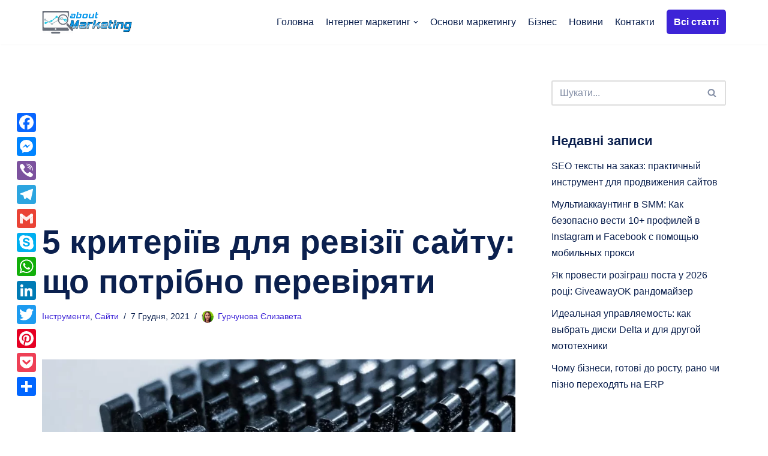

--- FILE ---
content_type: text/html; charset=UTF-8
request_url: https://aboutmarketing.info/internet-marketynh/sayty/5-kryteriyiv-dlya-reviziyi-saytu-shcho-potribno-pereviryaty/
body_size: 40298
content:
<!DOCTYPE html>
<html lang="uk">

<head>
	
	<meta charset="UTF-8">
	<meta name="viewport" content="width=device-width, initial-scale=1, minimum-scale=1">
	<link rel="profile" href="http://gmpg.org/xfn/11">
		<meta name='robots' content='index, follow, max-image-preview:large, max-snippet:-1, max-video-preview:-1' />

	
	<title>5 критеріїв для ревізії сайту: що потрібно перевіряти - AboutMarketing</title><style id="rocket-critical-css">.screen-reader-text{border:0;clip:rect(1px,1px,1px,1px);-webkit-clip-path:inset(50%);clip-path:inset(50%);height:1px;margin:-1px;overflow:hidden;padding:0;position:absolute;width:1px;word-wrap:normal!important}.button,button{box-sizing:border-box;border-color:currentColor;text-align:center;font-family:var(--bodyFontFamily),var(--nv-fallback-ff)}.button.button-primary,button{box-sizing:border-box;background-color:var(--primaryBtnBg);color:var(--primaryBtnColor);border-style:solid;border-color:currentColor;fill:currentColor;border-width:var(--primaryBtnBorderWidth,0);border-radius:var(--primaryBtnBorderRadius,3px);padding:var(--primaryBtnPadding,13px 15px);font-weight:var(--btnFontWeight,700);font-size:var(--btnFs,var(--bodyFontSize));line-height:var(--btnLineHeight,1.6);letter-spacing:var(--btnLetterSpacing,var(--bodyLetterSpacing));text-transform:var(--btnTextTransform,none)}.button{box-sizing:border-box;background-color:var(--secondaryBtnBg);color:var(--secondaryBtnColor);border-style:solid;border-color:currentColor;fill:currentColor;border-width:var(--secondaryBtnBorderWidth,0);border-radius:var(--secondaryBtnBorderRadius,3px);padding:var(--secondaryBtnPadding,7px 12px);font-weight:var(--btnFontWeight,700);font-size:var(--btnFs,var(--bodyFontSize));line-height:var(--btnLineHeight,1.6);letter-spacing:var(--btnLetterSpacing);text-transform:var(--btnTextTransform,none)}form input:read-write{border-style:solid;border-color:var(--formFieldBorderColor);border-width:var(--formFieldBorderWidth);border-radius:var(--formFieldBorderRadius,3px);background-color:var(--formFieldBgColor);color:var(--formFieldColor);padding:var(--formFieldPadding);text-transform:var(--formFieldTextTransform);font-weight:var(--formFieldFontWeight);font-family:var(--bodyFontFamily);font-size:var(--formFieldFontSize);letter-spacing:var(--formFieldLetterSpacing);line-height:var(--formFieldLineHeight)}form label{font-weight:var(--formLabelFontWeight,var(--bodyFontWeight));text-transform:var(--formLabelTextTransform);letter-spacing:var(--formLabelLetterSpacing);line-height:var(--formLabelLineHeight);font-size:var(--formLabelFontSize,var(--bodyFontSize))}.nv-meta-list li{font-weight:var(--fontWeight);text-transform:var(--textTransform);letter-spacing:var(--letterSpacing);line-height:var(--lineHeight);font-size:var(--fontSize)}.title.entry-title{font-size:var(--fontSize,var(--h1FontSize));font-weight:var(--fontWeight,var(--h1FontWeight));line-height:var(--lineHeight,var(--h1LineHeight));letter-spacing:var(--letterSpacing,var(--h1LetterSpacing));text-transform:var(--textTransform,var(--h1TextTransform))}body,h1,html,iframe,li,p,ul{margin:0;padding:0}h1{font-size:100%;font-weight:400}ul{list-style:none}button,input{margin:0}html{box-sizing:border-box;-ms-overflow-style:scrollbar}*,::after,::before{box-sizing:border-box}img{height:auto;max-width:100%}iframe{border:0;max-width:100%}.container{width:100%;padding-right:15px;padding-left:15px;margin:0 auto;max-width:var(--container)}.row{display:flex;flex-wrap:wrap;margin:0 -15px}.col{padding:0 15px;margin:0 auto;flex-grow:1;max-width:100%}html{font-size:100%;overflow-x:hidden}body{background-color:var(--nv-site-bg);color:var(--nv-text-color);font-size:var(--bodyFontSize);line-height:var(--bodyLineHeight);letter-spacing:var(--bodyLetterSpacing);font-family:var(--bodyFontFamily),var(--nv-fallback-ff);text-transform:var(--bodyTextTransform);font-weight:var(--bodyFontWeight);overflow-x:hidden;direction:ltr}h1{margin-bottom:30px;font-family:var(--headingsFontFamily),var(--nv-fallback-ff)}p{margin-bottom:30px}a{color:var(--nv-primary-accent);text-decoration:none}ins{text-decoration:none}h1{font-size:var(--h1FontSize);font-weight:var(--h1FontWeight);line-height:var(--h1LineHeight);letter-spacing:var(--h1LetterSpacing);text-transform:var(--h1TextTransform)}ul{padding-left:var(--listPad,0)}ul{list-style:var(--listStyle,none)}.show-on-focus{position:absolute;width:1px;height:1px;margin:0;overflow:hidden;clip:rect(1px,1px,1px,1px);top:32px;left:0;background:var(--nv-site-bg);padding:10px 15px}.screen-reader-text{position:absolute;left:-10000px;top:auto;width:1px;height:1px;overflow:hidden}.nv-icon{fill:currentColor}.nv-search{display:flex}.site-logo{align-items:center;display:flex}.site-logo img{max-width:var(--maxWidth);display:block;margin:0 auto}.header-menu-sidebar .nav-ul .sub-menu{opacity:1;visibility:visible}.dd-title{flex-grow:var(--flexG)}.nav-ul{display:flex;flex-wrap:wrap;margin-right:calc(var(--spacing)/ 2 * -1);margin-left:calc(var(--spacing)/ 2 * -1)}.nav-ul li a{display:flex;align-items:center;min-height:var(--height);color:var(--color);position:relative}.nav-ul>li{margin:0 calc(var(--spacing)/ 2)}.nav-ul li{display:block;position:relative}.nav-ul .caret{display:flex;margin-left:5px;justify-content:center}.nav-ul .caret svg{fill:currentColor;width:.5em;height:.5em}.nav-ul .sub-menu{background-color:var(--bgColor,var(--overlayColor));z-index:100;position:absolute;top:100%;box-shadow:rgba(149,157,165,.2) 0 8px 24px;visibility:hidden;opacity:0;right:0}.nav-ul .sub-menu li{min-width:150px}.nav-ul .sub-menu a{padding:10px 20px;white-space:nowrap;display:flex}.header-menu-sidebar .nv-nav-wrap{width:100%}.header-menu-sidebar .nav-ul{--spacing:0;flex-direction:column;width:100%}.header-menu-sidebar .nav-ul li{width:100%}.header-menu-sidebar .nav-ul a{padding:15px 0;white-space:unset}.header-menu-sidebar .nav-ul .caret svg{width:1em;height:1em}.header-menu-sidebar .nav-ul .caret-wrap{margin:-15px 0;padding:15px 15px 15px 20px}.header-menu-sidebar .nav-ul .sub-menu{left:unset!important;top:unset!important;right:unset!important;background:unset;position:relative;max-width:100%;box-shadow:none;max-height:0;overflow:hidden}.navbar-toggle-wrapper{align-items:center}.navbar-toggle{--primaryBtnColor:var(--color);--primaryBtnHoverColor:var(--color);--primaryBtnBg:var(--bgColor, transparent);--primaryBtnHoverBg:var(--bgColor, transparent);--primaryBtnBorderWidth:var(--borderWidth, 1px);--primaryBtnBorderRadius:var(--borderRadius, 0);padding:var(--padding,10px 15px);box-shadow:none;display:flex;align-items:center}.icon-bar{background-color:currentColor;position:relative;display:block;width:15px;height:2px}.icon-bar:nth-child(2){margin:3px 0}.wrapper{display:flex;min-height:100vh;flex-direction:column;position:relative}body>.wrapper:not(.et-fb-iframe-ancestor){overflow:hidden}.neve-main{flex:1 auto}input[type=search],input[type=text]{display:inline-block;-webkit-appearance:none;-moz-appearance:none;appearance:none;outline:0;resize:vertical}button,input{line-height:inherit;box-sizing:border-box}::placeholder{color:inherit;opacity:.5}label{display:inline-block}.search-form{display:flex;max-width:100%;line-height:1;--primaryBtnBg:var(--formFieldBgColor);--primaryBtnHoverBg:var(--formFieldBgColor);--primaryBtnColor:var(--formFieldBorderColor);--primaryBtnHoverColor:var(--formFieldBorderColor)}.search-form svg{fill:var(--formFieldColor);width:var(--formFieldFontSize);opacity:.5;height:auto}.search-form .search-submit{display:flex;justify-content:center;align-items:center;min-width:45px;z-index:1;--primaryBtnBorderWidth:var(--formFieldBorderWidth);--primaryBtnBorderColor:var(--formFieldBorderColor);--primaryBtnBorderRadius:var(--formFieldBorderRadius);--primaryBtnPadding:var(--formFieldPadding);height:var(--height);border-bottom-left-radius:0;border-top-left-radius:0;border-left:0;position:relative}.search-form .search-submit::before{content:"";display:block;width:3px;height:100%;background-color:var(--formFieldBgColor);left:-3px;top:0;bottom:0;position:absolute}.search-form .search-field{overflow:hidden;text-overflow:ellipsis;height:var(--height);border-right:0;flex-grow:1;border-top-right-radius:0;border-bottom-right-radius:0;width:calc(100% - 45px);max-width:100%}.nv-meta-list{margin-bottom:20px;font-size:.9em}.nv-meta-list li,.nv-meta-list span{display:inline}.nv-meta-list li:not(:last-child)::after{content:"/";padding:0 8px}.nv-meta-list .photo{width:var(--avatarSize);height:var(--avatarSize);border-radius:50%;transform:translateY(30%);margin-right:3px}.entry-title{word-wrap:break-word}article{word-break:break-word}.nv-single-post-wrap>div:first-child{margin-top:60px}.nv-single-post-wrap>div:not(:last-child){margin-bottom:var(--spacing,60px)}.entry-header{text-align:var(--textAlign,center)}.entry-header .title{margin-bottom:10px}.nv-single-post-wrap{margin-bottom:60px}.nv-sidebar-wrap{padding:60px 15px;margin-bottom:20px;flex-grow:1}.widget{word-break:break-word;margin-bottom:40px}.widget:last-child{margin:0}.widget .widget-title{margin-bottom:10px;font-weight:700;font-size:var(--h4FontSize)}.widget ul{padding:0}.widget li{margin-top:10px}.widget_recent_entries a{color:var(--nv-text-color)}.hfg-is-group{display:flex;align-items:center}.component-wrap,.item--inner,.nav-ul a,.site-logo{justify-content:var(--justify,flex-start);text-align:var(--textAlign,left)}@media (min-width:960px){.neve-main>.container .col{max-width:70%}.neve-main>.container>.row{flex-wrap:nowrap}.nv-sidebar-wrap{max-width:30%}.nv-sidebar-wrap.nv-right{padding-left:45px}}.header-menu-sidebar{padding:0;position:fixed;max-width:100%;top:0;z-index:999900;visibility:hidden;display:flex;height:100vh}.header-menu-sidebar .navbar-toggle-wrapper{display:flex;justify-content:flex-end;padding:8px 10px}.header-menu-sidebar .navbar-toggle-wrapper button.navbar-toggle{position:relative}.header-menu-sidebar-bg{background-color:var(--bgColor);color:var(--color);position:relative;display:flex;flex-direction:column;word-wrap:break-word;width:100%}.header-menu-sidebar-inner{padding:20px 0;overflow-x:hidden;height:100%;display:none;opacity:0}.header-menu-sidebar-inner .item--inner{width:100%}.menu_sidebar_slide_left .header-menu-sidebar{left:0;transform:translateX(-100%)}.header-menu-sidebar-overlay{top:0;bottom:0;right:0;left:0;background:rgba(0,0,0,.5);position:fixed;transform:translate3d(0,0,0);z-index:999899;visibility:hidden;opacity:0}.site-header{position:relative}.site-header .header--row-inner{align-items:center;display:flex}.builder-item{margin:4px 0;position:relative;min-height:1px;padding-right:15px;padding-left:15px}@media (min-width:960px){.builder-item{margin:8px 0}}.hfg-slot{display:flex;align-items:center}.hfg-slot.right{justify-content:flex-end}.header-menu-sidebar-bg,[class*=row-inner]{position:relative;background-image:var(--bgImage,none);background-position:var(--bgPosition,center);background-repeat:no-repeat;background-size:cover;background-attachment:var(--bgAttachment)}.header-menu-sidebar-bg::before,[class*=row-inner]::before{display:block;width:100%;top:0;bottom:0;position:absolute;content:"";background-color:var(--overlayColor);opacity:var(--bgOverlayOpacity)}[class*=row-inner]:not(.footer--row-inner){border-bottom:var(--rowBWidth,0) solid var(--rowBColor)}[data-row-id]{color:var(--color);background:var(--bgColor)}[data-row-id] a{color:var(--color)}[data-row-id] .row{display:grid;grid-template-columns:auto auto;min-height:var(--height,auto)}.hfg_header.site-header{box-shadow:0 -1px 3px rgba(0,0,0,.1)}.hfg-is-group>div:last-of-type .button{margin-left:20px}.header .builder-item .item--inner[class*=button_base],.header .builder-item .item--inner[class*=nav-icon]{padding:0!important}.header .builder-item [class*=button_base] .button{--primaryBtnPadding:var(--padding)}@media (min-width:960px){.hide-on-desktop{display:none}}@media (max-width:959px){.hide-on-tablet{display:none}}@media (max-width:576px){.hide-on-mobile{display:none}}.component-wrap{display:flex;margin:4px 0}.builder-item .item--inner{color:var(--color);font-family:var(--fontFamily,var(--bodyFontFamily));font-size:var(--fontSize,var(--bodyFontSize));line-height:var(--lineHeight,var(--bodyLineHeight));letter-spacing:var(--letterSpacing,var(--bodyLetterSpacing));font-weight:var(--fontWeight,var(--bodyFontWeight));text-transform:var(--textTransform,var(--bodyTextTransform));padding:var(--padding,0);margin:var(--margin,0)}.hfg_header{width:100%;z-index:99999}.hfg_header .header--row{max-height:700px}@media (min-width:960px){.hfg_header:not(.has-sticky-rows--desktop):not(.neve-transparent-header){position:static}}</style>
	<meta name="description" content="У досвідчених SEO-фахівців зазвичай є список технічних питань для вирішення проблем із ранжуванням та індексацією." />
	<link rel="canonical" href="https://aboutmarketing.info/internet-marketynh/sayty/5-kryteriyiv-dlya-reviziyi-saytu-shcho-potribno-pereviryaty/" />
	<meta property="og:locale" content="uk_UA" />
	<meta property="og:type" content="article" />
	<meta property="og:title" content="5 критеріїв для ревізії сайту: що потрібно перевіряти - AboutMarketing" />
	<meta property="og:description" content="У досвідчених SEO-фахівців зазвичай є список технічних питань для вирішення проблем із ранжуванням та індексацією." />
	<meta property="og:url" content="https://aboutmarketing.info/internet-marketynh/sayty/5-kryteriyiv-dlya-reviziyi-saytu-shcho-potribno-pereviryaty/" />
	<meta property="og:site_name" content="AboutMarketing" />
	<meta property="article:publisher" content="https://www.facebook.com/aboutmarketing.info/" />
	<meta property="article:author" content="https://www.facebook.com/AboutMarketinginfo-1970006496444203" />
	<meta property="article:published_time" content="2021-12-07T11:47:19+00:00" />
	<meta name="twitter:card" content="summary_large_image" />
	<meta name="twitter:image" content="https://aboutmarketing.info/wp-content/uploads/2021/12/5-kryteriyiv-dlya-reviziyi-saytu-shcho-potribno-pereviryaty.webp" />
	<meta name="twitter:creator" content="@Amarketing_info" />
	<meta name="twitter:site" content="@Amarketing_info" />
	<meta name="twitter:label1" content="Автор" />
	<meta name="twitter:data1" content="Гурчунова Єлизавета" />
	<meta name="twitter:label2" content="Прибл. час читання" />
	<meta name="twitter:data2" content="21 хвилина" />
	<script type="application/ld+json" class="yoast-schema-graph">{"@context":"https://schema.org","@graph":[{"@type":"Organization","@id":"https://aboutmarketing.info/#organization","name":"Aboutmarketing.info","url":"https://aboutmarketing.info/","sameAs":["https://www.facebook.com/aboutmarketing.info/","https://www.pinterest.com/aboutmarketinginfo/","https://twitter.com/Amarketing_info"],"logo":{"@type":"ImageObject","@id":"https://aboutmarketing.info/#logo","inLanguage":"uk","url":"https://aboutmarketing.info/wp-content/uploads/2019/05/logo-retina.png","contentUrl":"https://aboutmarketing.info/wp-content/uploads/2019/05/logo-retina.png","width":280,"height":74,"caption":"Aboutmarketing.info"},"image":{"@id":"https://aboutmarketing.info/#logo"}},{"@type":"WebSite","@id":"https://aboutmarketing.info/#website","url":"https://aboutmarketing.info/","name":"AboutMarketing","description":"AboutMarketing","publisher":{"@id":"https://aboutmarketing.info/#organization"},"potentialAction":[{"@type":"SearchAction","target":{"@type":"EntryPoint","urlTemplate":"https://aboutmarketing.info/?s={search_term_string}"},"query-input":"required name=search_term_string"}],"inLanguage":"uk"},{"@type":"ImageObject","@id":"https://aboutmarketing.info/internet-marketynh/sayty/5-kryteriyiv-dlya-reviziyi-saytu-shcho-potribno-pereviryaty/#primaryimage","inLanguage":"uk","url":"https://aboutmarketing.info/wp-content/uploads/2021/12/5-kryteriyiv-dlya-reviziyi-saytu-shcho-potribno-pereviryaty.webp","contentUrl":"https://aboutmarketing.info/wp-content/uploads/2021/12/5-kryteriyiv-dlya-reviziyi-saytu-shcho-potribno-pereviryaty.webp","width":1400,"height":791,"caption":"5 критеріїв для ревізії сайту: що потрібно перевіряти"},{"@type":"WebPage","@id":"https://aboutmarketing.info/internet-marketynh/sayty/5-kryteriyiv-dlya-reviziyi-saytu-shcho-potribno-pereviryaty/#webpage","url":"https://aboutmarketing.info/internet-marketynh/sayty/5-kryteriyiv-dlya-reviziyi-saytu-shcho-potribno-pereviryaty/","name":"5 критеріїв для ревізії сайту: що потрібно перевіряти - AboutMarketing","isPartOf":{"@id":"https://aboutmarketing.info/#website"},"primaryImageOfPage":{"@id":"https://aboutmarketing.info/internet-marketynh/sayty/5-kryteriyiv-dlya-reviziyi-saytu-shcho-potribno-pereviryaty/#primaryimage"},"datePublished":"2021-12-07T11:47:19+00:00","dateModified":"2021-12-07T11:47:19+00:00","description":"У досвідчених SEO-фахівців зазвичай є список технічних питань для вирішення проблем із ранжуванням та індексацією.","breadcrumb":{"@id":"https://aboutmarketing.info/internet-marketynh/sayty/5-kryteriyiv-dlya-reviziyi-saytu-shcho-potribno-pereviryaty/#breadcrumb"},"inLanguage":"uk","potentialAction":[{"@type":"ReadAction","target":["https://aboutmarketing.info/internet-marketynh/sayty/5-kryteriyiv-dlya-reviziyi-saytu-shcho-potribno-pereviryaty/"]}]},{"@type":"BreadcrumbList","@id":"https://aboutmarketing.info/internet-marketynh/sayty/5-kryteriyiv-dlya-reviziyi-saytu-shcho-potribno-pereviryaty/#breadcrumb","itemListElement":[{"@type":"ListItem","position":1,"name":"Home","item":"https://aboutmarketing.info/"},{"@type":"ListItem","position":2,"name":"5 критеріїв для ревізії сайту: що потрібно перевіряти"}]},{"@type":"Article","@id":"https://aboutmarketing.info/internet-marketynh/sayty/5-kryteriyiv-dlya-reviziyi-saytu-shcho-potribno-pereviryaty/#article","isPartOf":{"@id":"https://aboutmarketing.info/internet-marketynh/sayty/5-kryteriyiv-dlya-reviziyi-saytu-shcho-potribno-pereviryaty/#webpage"},"author":{"@id":"https://aboutmarketing.info/#/schema/person/fc0caba8cad47b32688f43cc374c498e"},"headline":"5 критеріїв для ревізії сайту: що потрібно перевіряти","datePublished":"2021-12-07T11:47:19+00:00","dateModified":"2021-12-07T11:47:19+00:00","mainEntityOfPage":{"@id":"https://aboutmarketing.info/internet-marketynh/sayty/5-kryteriyiv-dlya-reviziyi-saytu-shcho-potribno-pereviryaty/#webpage"},"wordCount":569,"publisher":{"@id":"https://aboutmarketing.info/#organization"},"image":{"@id":"https://aboutmarketing.info/internet-marketynh/sayty/5-kryteriyiv-dlya-reviziyi-saytu-shcho-potribno-pereviryaty/#primaryimage"},"thumbnailUrl":"https://aboutmarketing.info/wp-content/uploads/2021/12/5-kryteriyiv-dlya-reviziyi-saytu-shcho-potribno-pereviryaty.webp","articleSection":["Інструменти","Сайти"],"inLanguage":"uk"},{"@type":"Person","@id":"https://aboutmarketing.info/#/schema/person/fc0caba8cad47b32688f43cc374c498e","name":"Гурчунова Єлизавета","image":{"@type":"ImageObject","@id":"https://aboutmarketing.info/#personlogo","inLanguage":"uk","url":"https://secure.gravatar.com/avatar/55976af7e0b8c49cae81728b07cf5db6?s=96&d=mm&r=g","contentUrl":"https://secure.gravatar.com/avatar/55976af7e0b8c49cae81728b07cf5db6?s=96&d=mm&r=g","caption":"Гурчунова Єлизавета"},"description":"Гурчунова Єлизавета","sameAs":["https://aboutmarketing.info","https://www.facebook.com/AboutMarketinginfo-1970006496444203"],"url":"https://aboutmarketing.info/author/y-hurchunova/"}]}</script>
	


<link rel='dns-prefetch' href='//static.addtoany.com' />
<link rel='dns-prefetch' href='//www.google.com' />
<link rel='dns-prefetch' href='//www.googletagmanager.com' />
<link rel='dns-prefetch' href='//s.w.org' />
<link rel='dns-prefetch' href='//pagead2.googlesyndication.com' />

<link rel="alternate" type="application/rss+xml" title="AboutMarketing &raquo; стрічка" href="https://aboutmarketing.info/feed/" />
<script type="text/javascript">
window._wpemojiSettings = {"baseUrl":"https:\/\/s.w.org\/images\/core\/emoji\/13.1.0\/72x72\/","ext":".png","svgUrl":"https:\/\/s.w.org\/images\/core\/emoji\/13.1.0\/svg\/","svgExt":".svg","source":{"concatemoji":"https:\/\/aboutmarketing.info\/wp-includes\/js\/wp-emoji-release.min.js?ver=5.9.12"}};
/*! This file is auto-generated */
!function(e,a,t){var n,r,o,i=a.createElement("canvas"),p=i.getContext&&i.getContext("2d");function s(e,t){var a=String.fromCharCode;p.clearRect(0,0,i.width,i.height),p.fillText(a.apply(this,e),0,0);e=i.toDataURL();return p.clearRect(0,0,i.width,i.height),p.fillText(a.apply(this,t),0,0),e===i.toDataURL()}function c(e){var t=a.createElement("script");t.src=e,t.defer=t.type="text/javascript",a.getElementsByTagName("head")[0].appendChild(t)}for(o=Array("flag","emoji"),t.supports={everything:!0,everythingExceptFlag:!0},r=0;r<o.length;r++)t.supports[o[r]]=function(e){if(!p||!p.fillText)return!1;switch(p.textBaseline="top",p.font="600 32px Arial",e){case"flag":return s([127987,65039,8205,9895,65039],[127987,65039,8203,9895,65039])?!1:!s([55356,56826,55356,56819],[55356,56826,8203,55356,56819])&&!s([55356,57332,56128,56423,56128,56418,56128,56421,56128,56430,56128,56423,56128,56447],[55356,57332,8203,56128,56423,8203,56128,56418,8203,56128,56421,8203,56128,56430,8203,56128,56423,8203,56128,56447]);case"emoji":return!s([10084,65039,8205,55357,56613],[10084,65039,8203,55357,56613])}return!1}(o[r]),t.supports.everything=t.supports.everything&&t.supports[o[r]],"flag"!==o[r]&&(t.supports.everythingExceptFlag=t.supports.everythingExceptFlag&&t.supports[o[r]]);t.supports.everythingExceptFlag=t.supports.everythingExceptFlag&&!t.supports.flag,t.DOMReady=!1,t.readyCallback=function(){t.DOMReady=!0},t.supports.everything||(n=function(){t.readyCallback()},a.addEventListener?(a.addEventListener("DOMContentLoaded",n,!1),e.addEventListener("load",n,!1)):(e.attachEvent("onload",n),a.attachEvent("onreadystatechange",function(){"complete"===a.readyState&&t.readyCallback()})),(n=t.source||{}).concatemoji?c(n.concatemoji):n.wpemoji&&n.twemoji&&(c(n.twemoji),c(n.wpemoji)))}(window,document,window._wpemojiSettings);
</script>
<style type="text/css">
img.wp-smiley,
img.emoji {
	display: inline !important;
	border: none !important;
	box-shadow: none !important;
	height: 1em !important;
	width: 1em !important;
	margin: 0 0.07em !important;
	vertical-align: -0.1em !important;
	background: none !important;
	padding: 0 !important;
}
</style>
	<link rel='preload'   href='https://aboutmarketing.info/wp-includes/css/dist/block-library/style.min.css?ver=5.9.12' data-rocket-async="style" as="style" onload="this.onload=null;this.rel='stylesheet'" type='text/css' media='all' />
<style id='global-styles-inline-css' type='text/css'>
body{--wp--preset--color--black: #000000;--wp--preset--color--cyan-bluish-gray: #abb8c3;--wp--preset--color--white: #ffffff;--wp--preset--color--pale-pink: #f78da7;--wp--preset--color--vivid-red: #cf2e2e;--wp--preset--color--luminous-vivid-orange: #ff6900;--wp--preset--color--luminous-vivid-amber: #fcb900;--wp--preset--color--light-green-cyan: #7bdcb5;--wp--preset--color--vivid-green-cyan: #00d084;--wp--preset--color--pale-cyan-blue: #8ed1fc;--wp--preset--color--vivid-cyan-blue: #0693e3;--wp--preset--color--vivid-purple: #9b51e0;--wp--preset--color--neve-link-color: var(--nv-primary-accent);--wp--preset--color--neve-link-hover-color: var(--nv-secondary-accent);--wp--preset--color--nv-site-bg: var(--nv-site-bg);--wp--preset--color--nv-light-bg: var(--nv-light-bg);--wp--preset--color--nv-dark-bg: var(--nv-dark-bg);--wp--preset--color--neve-text-color: var(--nv-text-color);--wp--preset--color--nv-text-dark-bg: var(--nv-text-dark-bg);--wp--preset--color--nv-c-1: var(--nv-c-1);--wp--preset--color--nv-c-2: var(--nv-c-2);--wp--preset--gradient--vivid-cyan-blue-to-vivid-purple: linear-gradient(135deg,rgba(6,147,227,1) 0%,rgb(155,81,224) 100%);--wp--preset--gradient--light-green-cyan-to-vivid-green-cyan: linear-gradient(135deg,rgb(122,220,180) 0%,rgb(0,208,130) 100%);--wp--preset--gradient--luminous-vivid-amber-to-luminous-vivid-orange: linear-gradient(135deg,rgba(252,185,0,1) 0%,rgba(255,105,0,1) 100%);--wp--preset--gradient--luminous-vivid-orange-to-vivid-red: linear-gradient(135deg,rgba(255,105,0,1) 0%,rgb(207,46,46) 100%);--wp--preset--gradient--very-light-gray-to-cyan-bluish-gray: linear-gradient(135deg,rgb(238,238,238) 0%,rgb(169,184,195) 100%);--wp--preset--gradient--cool-to-warm-spectrum: linear-gradient(135deg,rgb(74,234,220) 0%,rgb(151,120,209) 20%,rgb(207,42,186) 40%,rgb(238,44,130) 60%,rgb(251,105,98) 80%,rgb(254,248,76) 100%);--wp--preset--gradient--blush-light-purple: linear-gradient(135deg,rgb(255,206,236) 0%,rgb(152,150,240) 100%);--wp--preset--gradient--blush-bordeaux: linear-gradient(135deg,rgb(254,205,165) 0%,rgb(254,45,45) 50%,rgb(107,0,62) 100%);--wp--preset--gradient--luminous-dusk: linear-gradient(135deg,rgb(255,203,112) 0%,rgb(199,81,192) 50%,rgb(65,88,208) 100%);--wp--preset--gradient--pale-ocean: linear-gradient(135deg,rgb(255,245,203) 0%,rgb(182,227,212) 50%,rgb(51,167,181) 100%);--wp--preset--gradient--electric-grass: linear-gradient(135deg,rgb(202,248,128) 0%,rgb(113,206,126) 100%);--wp--preset--gradient--midnight: linear-gradient(135deg,rgb(2,3,129) 0%,rgb(40,116,252) 100%);--wp--preset--duotone--dark-grayscale: url('#wp-duotone-dark-grayscale');--wp--preset--duotone--grayscale: url('#wp-duotone-grayscale');--wp--preset--duotone--purple-yellow: url('#wp-duotone-purple-yellow');--wp--preset--duotone--blue-red: url('#wp-duotone-blue-red');--wp--preset--duotone--midnight: url('#wp-duotone-midnight');--wp--preset--duotone--magenta-yellow: url('#wp-duotone-magenta-yellow');--wp--preset--duotone--purple-green: url('#wp-duotone-purple-green');--wp--preset--duotone--blue-orange: url('#wp-duotone-blue-orange');--wp--preset--font-size--small: 13px;--wp--preset--font-size--medium: 20px;--wp--preset--font-size--large: 36px;--wp--preset--font-size--x-large: 42px;}.has-black-color{color: var(--wp--preset--color--black) !important;}.has-cyan-bluish-gray-color{color: var(--wp--preset--color--cyan-bluish-gray) !important;}.has-white-color{color: var(--wp--preset--color--white) !important;}.has-pale-pink-color{color: var(--wp--preset--color--pale-pink) !important;}.has-vivid-red-color{color: var(--wp--preset--color--vivid-red) !important;}.has-luminous-vivid-orange-color{color: var(--wp--preset--color--luminous-vivid-orange) !important;}.has-luminous-vivid-amber-color{color: var(--wp--preset--color--luminous-vivid-amber) !important;}.has-light-green-cyan-color{color: var(--wp--preset--color--light-green-cyan) !important;}.has-vivid-green-cyan-color{color: var(--wp--preset--color--vivid-green-cyan) !important;}.has-pale-cyan-blue-color{color: var(--wp--preset--color--pale-cyan-blue) !important;}.has-vivid-cyan-blue-color{color: var(--wp--preset--color--vivid-cyan-blue) !important;}.has-vivid-purple-color{color: var(--wp--preset--color--vivid-purple) !important;}.has-black-background-color{background-color: var(--wp--preset--color--black) !important;}.has-cyan-bluish-gray-background-color{background-color: var(--wp--preset--color--cyan-bluish-gray) !important;}.has-white-background-color{background-color: var(--wp--preset--color--white) !important;}.has-pale-pink-background-color{background-color: var(--wp--preset--color--pale-pink) !important;}.has-vivid-red-background-color{background-color: var(--wp--preset--color--vivid-red) !important;}.has-luminous-vivid-orange-background-color{background-color: var(--wp--preset--color--luminous-vivid-orange) !important;}.has-luminous-vivid-amber-background-color{background-color: var(--wp--preset--color--luminous-vivid-amber) !important;}.has-light-green-cyan-background-color{background-color: var(--wp--preset--color--light-green-cyan) !important;}.has-vivid-green-cyan-background-color{background-color: var(--wp--preset--color--vivid-green-cyan) !important;}.has-pale-cyan-blue-background-color{background-color: var(--wp--preset--color--pale-cyan-blue) !important;}.has-vivid-cyan-blue-background-color{background-color: var(--wp--preset--color--vivid-cyan-blue) !important;}.has-vivid-purple-background-color{background-color: var(--wp--preset--color--vivid-purple) !important;}.has-black-border-color{border-color: var(--wp--preset--color--black) !important;}.has-cyan-bluish-gray-border-color{border-color: var(--wp--preset--color--cyan-bluish-gray) !important;}.has-white-border-color{border-color: var(--wp--preset--color--white) !important;}.has-pale-pink-border-color{border-color: var(--wp--preset--color--pale-pink) !important;}.has-vivid-red-border-color{border-color: var(--wp--preset--color--vivid-red) !important;}.has-luminous-vivid-orange-border-color{border-color: var(--wp--preset--color--luminous-vivid-orange) !important;}.has-luminous-vivid-amber-border-color{border-color: var(--wp--preset--color--luminous-vivid-amber) !important;}.has-light-green-cyan-border-color{border-color: var(--wp--preset--color--light-green-cyan) !important;}.has-vivid-green-cyan-border-color{border-color: var(--wp--preset--color--vivid-green-cyan) !important;}.has-pale-cyan-blue-border-color{border-color: var(--wp--preset--color--pale-cyan-blue) !important;}.has-vivid-cyan-blue-border-color{border-color: var(--wp--preset--color--vivid-cyan-blue) !important;}.has-vivid-purple-border-color{border-color: var(--wp--preset--color--vivid-purple) !important;}.has-vivid-cyan-blue-to-vivid-purple-gradient-background{background: var(--wp--preset--gradient--vivid-cyan-blue-to-vivid-purple) !important;}.has-light-green-cyan-to-vivid-green-cyan-gradient-background{background: var(--wp--preset--gradient--light-green-cyan-to-vivid-green-cyan) !important;}.has-luminous-vivid-amber-to-luminous-vivid-orange-gradient-background{background: var(--wp--preset--gradient--luminous-vivid-amber-to-luminous-vivid-orange) !important;}.has-luminous-vivid-orange-to-vivid-red-gradient-background{background: var(--wp--preset--gradient--luminous-vivid-orange-to-vivid-red) !important;}.has-very-light-gray-to-cyan-bluish-gray-gradient-background{background: var(--wp--preset--gradient--very-light-gray-to-cyan-bluish-gray) !important;}.has-cool-to-warm-spectrum-gradient-background{background: var(--wp--preset--gradient--cool-to-warm-spectrum) !important;}.has-blush-light-purple-gradient-background{background: var(--wp--preset--gradient--blush-light-purple) !important;}.has-blush-bordeaux-gradient-background{background: var(--wp--preset--gradient--blush-bordeaux) !important;}.has-luminous-dusk-gradient-background{background: var(--wp--preset--gradient--luminous-dusk) !important;}.has-pale-ocean-gradient-background{background: var(--wp--preset--gradient--pale-ocean) !important;}.has-electric-grass-gradient-background{background: var(--wp--preset--gradient--electric-grass) !important;}.has-midnight-gradient-background{background: var(--wp--preset--gradient--midnight) !important;}.has-small-font-size{font-size: var(--wp--preset--font-size--small) !important;}.has-medium-font-size{font-size: var(--wp--preset--font-size--medium) !important;}.has-large-font-size{font-size: var(--wp--preset--font-size--large) !important;}.has-x-large-font-size{font-size: var(--wp--preset--font-size--x-large) !important;}
</style>
<link data-minify="1" rel='preload'   href='https://aboutmarketing.info/wp-content/cache/min/1/wp-content/plugins/contact-form-7/includes/css/styles.css?ver=1692632247' data-rocket-async="style" as="style" onload="this.onload=null;this.rel='stylesheet'" type='text/css' media='all' />
<link rel='preload'   href='https://aboutmarketing.info/wp-content/themes/neve/style-main-new.min.css?ver=3.1.0' data-rocket-async="style" as="style" onload="this.onload=null;this.rel='stylesheet'" type='text/css' media='all' />
<style id='neve-style-inline-css' type='text/css'>
.nv-meta-list li.meta:not(:last-child):after { content:"/" }
 :root{ --container: 748px;--postWidth:100%; --primaryBtnBg: var(--nv-primary-accent); --secondaryBtnBg: var(--nv-secondary-accent); --primaryBtnHoverBg: var(--nv-secondary-accent); --secondaryBtnHoverBg: var(--nv-secondary-accent); --primaryBtnColor: #ffffff; --secondaryBtnColor: #ffffff; --primaryBtnHoverColor: #ffffff; --secondaryBtnHoverColor: #ffffff;--primaryBtnBorderRadius:5px;--secondaryBtnBorderRadius:5px;--secondaryBtnBorderWidth:2px;--btnPadding:20px 40px;--primaryBtnPadding:20px 40px;--secondaryBtnPadding:18px 38px; --bodyFontFamily: Arial,Helvetica,sans-serif; --bodyFontSize: 15px; --bodyLineHeight: 1.6; --bodyLetterSpacing: 0px; --bodyFontWeight: 400; --bodyTextTransform: none; --h1FontSize: 35px; --h1FontWeight: 700; --h1LineHeight: 1.2em; --h1LetterSpacing: 0px; --h1TextTransform: none; --h2FontSize: 32px; --h2FontWeight: 700; --h2LineHeight: 1.2em; --h2LetterSpacing: 0px; --h2TextTransform: none; --h3FontSize: 25px; --h3FontWeight: 700; --h3LineHeight: 1.2em; --h3LetterSpacing: 0px; --h3TextTransform: none; --h4FontSize: 20px; --h4FontWeight: 700; --h4LineHeight: 1.2em; --h4LetterSpacing: 0px; --h4TextTransform: none; --h5FontSize: 16px; --h5FontWeight: 700; --h5LineHeight: 1.2em; --h5LetterSpacing: 0px; --h5TextTransform: none; --h6FontSize: 14px; --h6FontWeight: 700; --h6LineHeight: 1.2em; --h6LetterSpacing: 0px; --h6TextTransform: none;--formFieldBorderWidth:2px;--formFieldBorderRadius:3px; --formFieldBgColor: var(--nv-site-bg); --formFieldBorderColor: #dddddd; --formFieldColor: var(--nv-text-color);--formFieldPadding:10px 12px; } .single-post-container .alignfull > [class*="__inner-container"], .single-post-container .alignwide > [class*="__inner-container"]{ max-width:718px } .nv-meta-list{ --avatarSize: 20px; } .single .nv-meta-list{ --avatarSize: 20px; } .nv-post-cover{ --height: 250px;--padding:40px 15px;--justify: flex-start; --textAlign: left; --vAlign: center; } .nv-post-cover .nv-title-meta-wrap, .nv-page-title-wrap, .entry-header{ --textAlign: left; } .nv-is-boxed.nv-title-meta-wrap{ --padding:40px 15px; --bgColor: var(--nv-dark-bg); } .nv-overlay{ --opacity: 50; --blendMode: normal; } .nv-is-boxed.nv-comments-wrap{ --padding:20px; } .nv-is-boxed.comment-respond{ --padding:20px; } .global-styled{ --bgColor: var(--nv-site-bg); } .header-top{ --rowBColor: var(--nv-light-bg); --color: var(--nv-text-color); --bgColor: #f0f0f0; } .header-main{ --rowBColor: var(--nv-light-bg); --color: var(--nv-text-color); --bgColor: var(--nv-site-bg); } .header-bottom{ --rowBColor: var(--nv-light-bg); --color: var(--nv-text-color); --bgColor: #ffffff; } .header-menu-sidebar-bg{ --justify: flex-start; --textAlign: left;--flexG: 1; --color: var(--nv-text-color); --bgColor: var(--nv-site-bg); } .header-menu-sidebar{ width: 360px; } .builder-item--logo{ --maxWidth: 100px;--padding:10px 0;--margin:0; --textAlign: left;--justify: flex-start; } .builder-item--nav-icon,.header-menu-sidebar .close-sidebar-panel .navbar-toggle{ --borderRadius:0; } .builder-item--nav-icon{ --padding:10px 15px;--margin:0; } .builder-item--primary-menu{ --color: var(--nv-text-color); --hoverColor: var(--nv-secondary-accent); --activeColor: var(--nv-text-color); --spacing: 20px; --height: 25px;--padding:0;--margin:0; --fontSize: 1em; --lineHeight: 1.6em; --letterSpacing: 0px; --fontWeight: 500; --textTransform: none; --iconSize: 1em; } .hfg-is-group.has-primary-menu .inherit-ff{ --inheritedFW: 500; } .builder-item--button_base{ --primaryBtnBg: var(--nv-primary-accent); --primaryBtnColor: #ffffff; --primaryBtnHoverBg: var(--nv-secondary-accent); --primaryBtnHoverColor: #ffffff;--padding:8px 12px;--margin:0; } .footer-top-inner .row{ grid-template-columns:1fr 1fr 1fr; --vAlign: flex-start; } .footer-top{ --rowBColor: var(--nv-light-bg); --color: var(--nv-text-color); --bgColor: #ffffff; } .footer-main-inner .row{ grid-template-columns:1fr 1fr 1fr; --vAlign: flex-start; } .footer-main{ --rowBColor: var(--nv-light-bg); --color: var(--nv-text-color); --bgColor: var(--nv-site-bg); } .footer-bottom-inner .row{ grid-template-columns:1fr 1fr 1fr; --vAlign: flex-start; } .footer-bottom{ --rowBColor: var(--nv-light-bg); --color: var(--nv-text-dark-bg); --bgColor: var(--nv-dark-bg); } .item--inner.builder-item--footer_copyright{ --color: var(--nv-text-dark-bg); } .builder-item--footer_copyright{ --padding:0;--margin:0; --fontSize: 1em; --lineHeight: 1.6; --letterSpacing: 0px; --fontWeight: 500; --textTransform: none; --iconSize: 1em; --textAlign: left;--justify: flex-start; } .page_header-top{ --rowBColor: var(--nv-light-bg); --color: var(--nv-text-color); --bgColor: var(--nv-site-bg); } .page_header-bottom{ --rowBColor: var(--nv-light-bg); --color: var(--nv-text-color); --bgColor: var(--nv-site-bg); } .posts-wrapper{ --gridSpacing: 30px; --borderRadius: 0px; } @media(min-width: 576px){ :root{ --container: 992px;--postWidth:50%;--btnPadding:20px 40px;--primaryBtnPadding:20px 40px;--secondaryBtnPadding:18px 38px; --bodyFontSize: 16px; --bodyLineHeight: 1.6; --bodyLetterSpacing: 0px; --h1FontSize: 50px; --h1LineHeight: 1.2em; --h1LetterSpacing: 0px; --h2FontSize: 35px; --h2LineHeight: 1.2em; --h2LetterSpacing: 0px; --h3FontSize: 28px; --h3LineHeight: 1.2em; --h3LetterSpacing: 0px; --h4FontSize: 22px; --h4LineHeight: 1.2em; --h4LetterSpacing: 0px; --h5FontSize: 18px; --h5LineHeight: 1.2em; --h5LetterSpacing: 0px; --h6FontSize: 16px; --h6LineHeight: 1.2em; --h6LetterSpacing: 0px; } .single-post-container .alignfull > [class*="__inner-container"], .single-post-container .alignwide > [class*="__inner-container"]{ max-width:962px } .nv-meta-list{ --avatarSize: 20px; } .single .nv-meta-list{ --avatarSize: 20px; } .nv-post-cover{ --height: 320px;--padding:60px 30px;--justify: flex-start; --textAlign: left; --vAlign: center; } .nv-post-cover .nv-title-meta-wrap, .nv-page-title-wrap, .entry-header{ --textAlign: left; } .nv-is-boxed.nv-title-meta-wrap{ --padding:60px 30px; } .nv-is-boxed.nv-comments-wrap{ --padding:30px; } .nv-is-boxed.comment-respond{ --padding:30px; } .header-menu-sidebar-bg{ --justify: flex-start; --textAlign: left;--flexG: 1; } .header-menu-sidebar{ width: 360px; } .builder-item--logo{ --maxWidth: 120px;--padding:10px 0;--margin:0; --textAlign: left;--justify: flex-start; } .builder-item--nav-icon{ --padding:10px 15px;--margin:0; } .builder-item--primary-menu{ --spacing: 20px; --height: 25px;--padding:0;--margin:0; --fontSize: 1em; --lineHeight: 1.6em; --letterSpacing: 0px; --iconSize: 1em; } .builder-item--button_base{ --padding:8px 12px;--margin:0; } .builder-item--footer_copyright{ --padding:0;--margin:0; --fontSize: 1em; --lineHeight: 1.6; --letterSpacing: 0px; --iconSize: 1em; --textAlign: left;--justify: flex-start; } .posts-wrapper{ --gridSpacing: 30px; } }@media(min-width: 960px){ :root{ --container: 1170px;--postWidth:33.333333333333%;--btnPadding:20px 40px;--primaryBtnPadding:20px 40px;--secondaryBtnPadding:18px 38px; --bodyFontSize: 16px; --bodyLineHeight: 1.7; --bodyLetterSpacing: 0px; --h1FontSize: 55px; --h1LineHeight: 1.2em; --h1LetterSpacing: 0px; --h2FontSize: 35px; --h2LineHeight: 1.2em; --h2LetterSpacing: 0px; --h3FontSize: 28px; --h3LineHeight: 1.2em; --h3LetterSpacing: 0px; --h4FontSize: 22px; --h4LineHeight: 1.2em; --h4LetterSpacing: 0px; --h5FontSize: 18px; --h5LineHeight: 1.2em; --h5LetterSpacing: 0px; --h6FontSize: 16px; --h6LineHeight: 1.2em; --h6LetterSpacing: 0px; } body:not(.single):not(.archive):not(.blog):not(.search) .neve-main > .container .col, body.post-type-archive-course .neve-main > .container .col, body.post-type-archive-llms_membership .neve-main > .container .col{ max-width: 100%; } body:not(.single):not(.archive):not(.blog):not(.search) .nv-sidebar-wrap, body.post-type-archive-course .nv-sidebar-wrap, body.post-type-archive-llms_membership .nv-sidebar-wrap{ max-width: 0%; } .neve-main > .archive-container .nv-index-posts.col{ max-width: 100%; } .neve-main > .archive-container .nv-sidebar-wrap{ max-width: 0%; } .neve-main > .single-post-container .nv-single-post-wrap.col{ max-width: 70%; } .single-post-container .alignfull > [class*="__inner-container"], .single-post-container .alignwide > [class*="__inner-container"]{ max-width:789px } .container-fluid.single-post-container .alignfull > [class*="__inner-container"], .container-fluid.single-post-container .alignwide > [class*="__inner-container"]{ max-width:calc(70% + 15px) } .neve-main > .single-post-container .nv-sidebar-wrap{ max-width: 30%; } .nv-meta-list{ --avatarSize: 20px; } .single .nv-meta-list{ --avatarSize: 20px; } .nv-post-cover{ --height: 400px;--padding:60px 40px;--justify: flex-start; --textAlign: left; --vAlign: center; } .nv-post-cover .nv-title-meta-wrap, .nv-page-title-wrap, .entry-header{ --textAlign: left; } .nv-is-boxed.nv-title-meta-wrap{ --padding:60px 40px; } .nv-is-boxed.nv-comments-wrap{ --padding:40px; } .nv-is-boxed.comment-respond{ --padding:40px; } .header-menu-sidebar-bg{ --justify: flex-start; --textAlign: left;--flexG: 1; } .header-menu-sidebar{ width: 360px; } .builder-item--logo{ --maxWidth: 150px;--padding:10px 0;--margin:0; --textAlign: left;--justify: flex-start; } .builder-item--nav-icon{ --padding:10px 15px;--margin:0; } .builder-item--primary-menu{ --spacing: 20px; --height: 25px;--padding:0;--margin:0; --fontSize: 1em; --lineHeight: 1.6em; --letterSpacing: 0px; --iconSize: 1em; } .builder-item--button_base{ --padding:8px 12px;--margin:0; } .builder-item--footer_copyright{ --padding:0;--margin:0; --fontSize: 1em; --lineHeight: 1.6; --letterSpacing: 0px; --iconSize: 1em; --textAlign: left;--justify: flex-start; } .posts-wrapper{ --gridSpacing: 30px; } } @media (min-width: 960px) { .nv-cv-d { content-visibility: auto; } } @media(max-width: 576px) { .nv-cv-m { content-visibility: auto; } }:root{--nv-primary-accent:#3d24d7;--nv-secondary-accent:#f92a75;--nv-site-bg:#ffffff;--nv-light-bg:#f6f8fa;--nv-dark-bg:#3621c0;--nv-text-color:#0b204e;--nv-text-dark-bg:#ffffff;--nv-c-1:#77b978;--nv-c-2:#f37262;--nv-fallback-ff:Arial, Helvetica, sans-serif;}
</style>
<link rel='preload'   href='https://aboutmarketing.info/wp-content/plugins/neve-pro-addon/includes/modules/blog_pro/assets/style.min.css?ver=2.1.0' data-rocket-async="style" as="style" onload="this.onload=null;this.rel='stylesheet'" type='text/css' media='all' />
<link rel='preload'   href='https://aboutmarketing.info/wp-content/plugins/add-to-any/addtoany.min.css?ver=1.16' data-rocket-async="style" as="style" onload="this.onload=null;this.rel='stylesheet'" type='text/css' media='all' />
<style id='addtoany-inline-css' type='text/css'>
@media screen and (max-width:980px){
.a2a_floating_style.a2a_vertical_style{display:none;}
}
</style>
<link rel='preload'   href='https://aboutmarketing.info/wp-content/plugins/neve-pro-addon/includes/modules/header_footer_grid/assets/style.min.css?ver=2.1.0' data-rocket-async="style" as="style" onload="this.onload=null;this.rel='stylesheet'" type='text/css' media='all' />
<script type='text/javascript' id='addtoany-core-js-before'>
window.a2a_config=window.a2a_config||{};a2a_config.callbacks=[];a2a_config.overlays=[];a2a_config.templates={};a2a_localize = {
	Share: "Share",
	Save: "Save",
	Subscribe: "Subscribe",
	Email: "Email",
	Bookmark: "Bookmark",
	ShowAll: "Show all",
	ShowLess: "Show less",
	FindServices: "Find service(s)",
	FindAnyServiceToAddTo: "Instantly find any service to add to",
	PoweredBy: "Powered by",
	ShareViaEmail: "Share via email",
	SubscribeViaEmail: "Subscribe via email",
	BookmarkInYourBrowser: "Bookmark in your browser",
	BookmarkInstructions: "Press Ctrl+D or \u2318+D to bookmark this page",
	AddToYourFavorites: "Add to your favorites",
	SendFromWebOrProgram: "Send from any email address or email program",
	EmailProgram: "Email program",
	More: "More&#8230;",
	ThanksForSharing: "Thanks for sharing!",
	ThanksForFollowing: "Thanks for following!"
};
</script>
<script type='text/javascript' async src='https://static.addtoany.com/menu/page.js' id='addtoany-core-js'></script>
<script type='text/javascript' src='https://aboutmarketing.info/wp-includes/js/jquery/jquery.min.js?ver=3.6.0' id='jquery-core-js' defer></script>
<script type='text/javascript' src='https://aboutmarketing.info/wp-includes/js/jquery/jquery-migrate.min.js?ver=3.3.2' id='jquery-migrate-js' defer></script>
<script type='text/javascript' async src='https://aboutmarketing.info/wp-content/plugins/add-to-any/addtoany.min.js?ver=1.1' id='addtoany-jquery-js'></script>


<script type='text/javascript' src='https://www.googletagmanager.com/gtag/js?id=G-G5HFLJ4JJE' id='google_gtagjs-js' async></script>
<script type='text/javascript' id='google_gtagjs-js-after'>
window.dataLayer = window.dataLayer || [];function gtag(){dataLayer.push(arguments);}
gtag('set', 'linker', {"domains":["aboutmarketing.info"]} );
gtag("js", new Date());
gtag("set", "developer_id.dZTNiMT", true);
gtag("config", "G-G5HFLJ4JJE");
</script>


<link rel="https://api.w.org/" href="https://aboutmarketing.info/wp-json/" /><link rel="alternate" type="application/json" href="https://aboutmarketing.info/wp-json/wp/v2/posts/1405" /><link rel="EditURI" type="application/rsd+xml" title="RSD" href="https://aboutmarketing.info/xmlrpc.php?rsd" />
<link rel="wlwmanifest" type="application/wlwmanifest+xml" href="https://aboutmarketing.info/wp-includes/wlwmanifest.xml" /> 
<meta name="generator" content="WordPress 5.9.12" />
<link rel='shortlink' href='https://aboutmarketing.info/?p=1405' />
<meta name="generator" content="Site Kit by Google 1.104.0" />

<meta name="google-adsense-platform-account" content="ca-host-pub-2644536267352236">
<meta name="google-adsense-platform-domain" content="sitekit.withgoogle.com">

<link rel="amphtml" href="https://aboutmarketing.info/internet-marketynh/sayty/5-kryteriyiv-dlya-reviziyi-saytu-shcho-potribno-pereviryaty/?amp=1">

<script async="async" src="https://pagead2.googlesyndication.com/pagead/js/adsbygoogle.js?client=ca-pub-8717647294368379&amp;host=ca-host-pub-2644536267352236" crossorigin="anonymous" type="text/javascript"></script>


<link rel="icon" href="https://aboutmarketing.info/wp-content/uploads/2021/11/cropped-favicon-aboutmarketing-32x32.webp" sizes="32x32" />
<link rel="icon" href="https://aboutmarketing.info/wp-content/uploads/2021/11/cropped-favicon-aboutmarketing-192x192.webp" sizes="192x192" />
<link rel="apple-touch-icon" href="https://aboutmarketing.info/wp-content/uploads/2021/11/cropped-favicon-aboutmarketing-180x180.webp" />
<meta name="msapplication-TileImage" content="https://aboutmarketing.info/wp-content/uploads/2021/11/cropped-favicon-aboutmarketing-270x270.webp" />
<noscript><style id="rocket-lazyload-nojs-css">.rll-youtube-player, [data-lazy-src]{display:none !important;}</style></noscript><script>
/*! loadCSS rel=preload polyfill. [c]2017 Filament Group, Inc. MIT License */
(function(w){"use strict";if(!w.loadCSS){w.loadCSS=function(){}}
var rp=loadCSS.relpreload={};rp.support=(function(){var ret;try{ret=w.document.createElement("link").relList.supports("preload")}catch(e){ret=!1}
return function(){return ret}})();rp.bindMediaToggle=function(link){var finalMedia=link.media||"all";function enableStylesheet(){link.media=finalMedia}
if(link.addEventListener){link.addEventListener("load",enableStylesheet)}else if(link.attachEvent){link.attachEvent("onload",enableStylesheet)}
setTimeout(function(){link.rel="stylesheet";link.media="only x"});setTimeout(enableStylesheet,3000)};rp.poly=function(){if(rp.support()){return}
var links=w.document.getElementsByTagName("link");for(var i=0;i<links.length;i++){var link=links[i];if(link.rel==="preload"&&link.getAttribute("as")==="style"&&!link.getAttribute("data-loadcss")){link.setAttribute("data-loadcss",!0);rp.bindMediaToggle(link)}}};if(!rp.support()){rp.poly();var run=w.setInterval(rp.poly,500);if(w.addEventListener){w.addEventListener("load",function(){rp.poly();w.clearInterval(run)})}else if(w.attachEvent){w.attachEvent("onload",function(){rp.poly();w.clearInterval(run)})}}
if(typeof exports!=="undefined"){exports.loadCSS=loadCSS}
else{w.loadCSS=loadCSS}}(typeof global!=="undefined"?global:this))
</script>
	</head>

<body  class="post-template-default single single-post postid-1405 single-format-standard wp-custom-logo  nv-blog-grid nv-sidebar-right menu_sidebar_slide_left" id="neve_body"  >
<svg xmlns="http://www.w3.org/2000/svg" viewBox="0 0 0 0" width="0" height="0" focusable="false" role="none" style="visibility: hidden; position: absolute; left: -9999px; overflow: hidden;" ><defs><filter id="wp-duotone-dark-grayscale"><feColorMatrix color-interpolation-filters="sRGB" type="matrix" values=" .299 .587 .114 0 0 .299 .587 .114 0 0 .299 .587 .114 0 0 .299 .587 .114 0 0 " /><feComponentTransfer color-interpolation-filters="sRGB" ><feFuncR type="table" tableValues="0 0.49803921568627" /><feFuncG type="table" tableValues="0 0.49803921568627" /><feFuncB type="table" tableValues="0 0.49803921568627" /><feFuncA type="table" tableValues="1 1" /></feComponentTransfer><feComposite in2="SourceGraphic" operator="in" /></filter></defs></svg><svg xmlns="http://www.w3.org/2000/svg" viewBox="0 0 0 0" width="0" height="0" focusable="false" role="none" style="visibility: hidden; position: absolute; left: -9999px; overflow: hidden;" ><defs><filter id="wp-duotone-grayscale"><feColorMatrix color-interpolation-filters="sRGB" type="matrix" values=" .299 .587 .114 0 0 .299 .587 .114 0 0 .299 .587 .114 0 0 .299 .587 .114 0 0 " /><feComponentTransfer color-interpolation-filters="sRGB" ><feFuncR type="table" tableValues="0 1" /><feFuncG type="table" tableValues="0 1" /><feFuncB type="table" tableValues="0 1" /><feFuncA type="table" tableValues="1 1" /></feComponentTransfer><feComposite in2="SourceGraphic" operator="in" /></filter></defs></svg><svg xmlns="http://www.w3.org/2000/svg" viewBox="0 0 0 0" width="0" height="0" focusable="false" role="none" style="visibility: hidden; position: absolute; left: -9999px; overflow: hidden;" ><defs><filter id="wp-duotone-purple-yellow"><feColorMatrix color-interpolation-filters="sRGB" type="matrix" values=" .299 .587 .114 0 0 .299 .587 .114 0 0 .299 .587 .114 0 0 .299 .587 .114 0 0 " /><feComponentTransfer color-interpolation-filters="sRGB" ><feFuncR type="table" tableValues="0.54901960784314 0.98823529411765" /><feFuncG type="table" tableValues="0 1" /><feFuncB type="table" tableValues="0.71764705882353 0.25490196078431" /><feFuncA type="table" tableValues="1 1" /></feComponentTransfer><feComposite in2="SourceGraphic" operator="in" /></filter></defs></svg><svg xmlns="http://www.w3.org/2000/svg" viewBox="0 0 0 0" width="0" height="0" focusable="false" role="none" style="visibility: hidden; position: absolute; left: -9999px; overflow: hidden;" ><defs><filter id="wp-duotone-blue-red"><feColorMatrix color-interpolation-filters="sRGB" type="matrix" values=" .299 .587 .114 0 0 .299 .587 .114 0 0 .299 .587 .114 0 0 .299 .587 .114 0 0 " /><feComponentTransfer color-interpolation-filters="sRGB" ><feFuncR type="table" tableValues="0 1" /><feFuncG type="table" tableValues="0 0.27843137254902" /><feFuncB type="table" tableValues="0.5921568627451 0.27843137254902" /><feFuncA type="table" tableValues="1 1" /></feComponentTransfer><feComposite in2="SourceGraphic" operator="in" /></filter></defs></svg><svg xmlns="http://www.w3.org/2000/svg" viewBox="0 0 0 0" width="0" height="0" focusable="false" role="none" style="visibility: hidden; position: absolute; left: -9999px; overflow: hidden;" ><defs><filter id="wp-duotone-midnight"><feColorMatrix color-interpolation-filters="sRGB" type="matrix" values=" .299 .587 .114 0 0 .299 .587 .114 0 0 .299 .587 .114 0 0 .299 .587 .114 0 0 " /><feComponentTransfer color-interpolation-filters="sRGB" ><feFuncR type="table" tableValues="0 0" /><feFuncG type="table" tableValues="0 0.64705882352941" /><feFuncB type="table" tableValues="0 1" /><feFuncA type="table" tableValues="1 1" /></feComponentTransfer><feComposite in2="SourceGraphic" operator="in" /></filter></defs></svg><svg xmlns="http://www.w3.org/2000/svg" viewBox="0 0 0 0" width="0" height="0" focusable="false" role="none" style="visibility: hidden; position: absolute; left: -9999px; overflow: hidden;" ><defs><filter id="wp-duotone-magenta-yellow"><feColorMatrix color-interpolation-filters="sRGB" type="matrix" values=" .299 .587 .114 0 0 .299 .587 .114 0 0 .299 .587 .114 0 0 .299 .587 .114 0 0 " /><feComponentTransfer color-interpolation-filters="sRGB" ><feFuncR type="table" tableValues="0.78039215686275 1" /><feFuncG type="table" tableValues="0 0.94901960784314" /><feFuncB type="table" tableValues="0.35294117647059 0.47058823529412" /><feFuncA type="table" tableValues="1 1" /></feComponentTransfer><feComposite in2="SourceGraphic" operator="in" /></filter></defs></svg><svg xmlns="http://www.w3.org/2000/svg" viewBox="0 0 0 0" width="0" height="0" focusable="false" role="none" style="visibility: hidden; position: absolute; left: -9999px; overflow: hidden;" ><defs><filter id="wp-duotone-purple-green"><feColorMatrix color-interpolation-filters="sRGB" type="matrix" values=" .299 .587 .114 0 0 .299 .587 .114 0 0 .299 .587 .114 0 0 .299 .587 .114 0 0 " /><feComponentTransfer color-interpolation-filters="sRGB" ><feFuncR type="table" tableValues="0.65098039215686 0.40392156862745" /><feFuncG type="table" tableValues="0 1" /><feFuncB type="table" tableValues="0.44705882352941 0.4" /><feFuncA type="table" tableValues="1 1" /></feComponentTransfer><feComposite in2="SourceGraphic" operator="in" /></filter></defs></svg><svg xmlns="http://www.w3.org/2000/svg" viewBox="0 0 0 0" width="0" height="0" focusable="false" role="none" style="visibility: hidden; position: absolute; left: -9999px; overflow: hidden;" ><defs><filter id="wp-duotone-blue-orange"><feColorMatrix color-interpolation-filters="sRGB" type="matrix" values=" .299 .587 .114 0 0 .299 .587 .114 0 0 .299 .587 .114 0 0 .299 .587 .114 0 0 " /><feComponentTransfer color-interpolation-filters="sRGB" ><feFuncR type="table" tableValues="0.098039215686275 1" /><feFuncG type="table" tableValues="0 0.66274509803922" /><feFuncB type="table" tableValues="0.84705882352941 0.41960784313725" /><feFuncA type="table" tableValues="1 1" /></feComponentTransfer><feComposite in2="SourceGraphic" operator="in" /></filter></defs></svg><div class="wrapper">
	
	<header class="header" role="banner" next-page-hide>
		<a class="neve-skip-link show-on-focus" href="#content" >
			Перейти до вмісту		</a>
		<div id="header-grid"  class="hfg_header site-header">
	
<nav class="header--row header-main hide-on-mobile hide-on-tablet layout-full-contained nv-navbar header--row"
	data-row-id="main" data-show-on="desktop">

	<div
		class="header--row-inner header-main-inner">
		<div class="container">
			<div
				class="row row--wrapper"
				data-section="hfg_header_layout_main" >
				<div class="hfg-slot left"><div class="builder-item desktop-left"><div class="item--inner builder-item--logo"
		data-section="title_tagline"
		data-item-id="logo">
	<div class="site-logo">
	<a class="brand" href="https://aboutmarketing.info/" title="AboutMarketing"
			aria-label="AboutMarketing"><img width="280" height="70" src="https://aboutmarketing.info/wp-content/uploads/2019/05/cropped-logo-retina.png" class="skip-lazy" alt="" loading="lazy" /></a></div>

	</div>

</div></div><div class="hfg-slot right"><div class="builder-item has-nav hfg-is-group has-primary-menu"><div class="item--inner builder-item--primary-menu has_menu"
		data-section="header_menu_primary"
		data-item-id="primary-menu">
	<div class="nv-nav-wrap">
	<div role="navigation" class="style-plain nav-menu-primary"
			aria-label="Головне меню">

		<ul id="nv-primary-navigation-main" class="primary-menu-ul nav-ul"><li id="menu-item-109" class="menu-item menu-item-type-custom menu-item-object-custom menu-item-home menu-item-109"><a href="https://aboutmarketing.info/">Головна</a></li>
<li id="menu-item-158" class="menu-item menu-item-type-taxonomy menu-item-object-category current-post-ancestor menu-item-has-children menu-item-158"><a href="https://aboutmarketing.info/internet-marketynh/"><span class="menu-item-title-wrap dd-title">Інтернет маркетинг</span><div  class="caret-wrap 2"><span class="caret"><svg xmlns="http://www.w3.org/2000/svg" viewBox="0 0 448 512"><path d="M207.029 381.476L12.686 187.132c-9.373-9.373-9.373-24.569 0-33.941l22.667-22.667c9.357-9.357 24.522-9.375 33.901-.04L224 284.505l154.745-154.021c9.379-9.335 24.544-9.317 33.901.04l22.667 22.667c9.373 9.373 9.373 24.569 0 33.941L240.971 381.476c-9.373 9.372-24.569 9.372-33.942 0z"/></svg></span></div></a>
<ul class="sub-menu">
	<li id="menu-item-161" class="menu-item menu-item-type-taxonomy menu-item-object-category menu-item-161"><a href="https://aboutmarketing.info/internet-marketynh/seo/">SEO</a></li>
	<li id="menu-item-258" class="menu-item menu-item-type-taxonomy menu-item-object-category menu-item-258"><a href="https://aboutmarketing.info/internet-marketynh/ppc/">PPC</a></li>
	<li id="menu-item-260" class="menu-item menu-item-type-taxonomy menu-item-object-category menu-item-260"><a href="https://aboutmarketing.info/internet-marketynh/smm/">SMM</a></li>
	<li id="menu-item-262" class="menu-item menu-item-type-taxonomy menu-item-object-category menu-item-262"><a href="https://aboutmarketing.info/internet-marketynh/veb-analityka/">Веб-аналітика</a></li>
	<li id="menu-item-261" class="menu-item menu-item-type-taxonomy menu-item-object-category menu-item-261"><a href="https://aboutmarketing.info/internet-marketynh/pr/">PR</a></li>
	<li id="menu-item-259" class="menu-item menu-item-type-taxonomy menu-item-object-category current-post-ancestor current-menu-parent current-post-parent menu-item-259"><a href="https://aboutmarketing.info/internet-marketynh/instrumenty/">Інструменти</a></li>
</ul>
</li>
<li id="menu-item-159" class="menu-item menu-item-type-taxonomy menu-item-object-category menu-item-159"><a href="https://aboutmarketing.info/osnovy-marketynhu/">Основи маркетингу</a></li>
<li id="menu-item-614" class="menu-item menu-item-type-taxonomy menu-item-object-category menu-item-614"><a href="https://aboutmarketing.info/biznes/">Бізнес</a></li>
<li id="menu-item-670" class="menu-item menu-item-type-taxonomy menu-item-object-category menu-item-670"><a href="https://aboutmarketing.info/news/">Новини</a></li>
<li id="menu-item-85" class="menu-item menu-item-type-post_type menu-item-object-page menu-item-85"><a href="https://aboutmarketing.info/contact/">Контакти</a></li>
</ul>	</div>
</div>

	</div>

<div class="item--inner builder-item--button_base"
		data-section="header_button"
		data-item-id="button_base">
	<div class="component-wrap"><a href="https://aboutmarketing.info/articles/" class="button button-primary">Всі статті</a></div>	</div>

</div></div>							</div>
		</div>
	</div>
</nav>


<nav class="header--row header-main hide-on-desktop layout-full-contained nv-navbar header--row"
	data-row-id="main" data-show-on="mobile">

	<div
		class="header--row-inner header-main-inner">
		<div class="container">
			<div
				class="row row--wrapper"
				data-section="hfg_header_layout_main" >
				<div class="hfg-slot left"><div class="builder-item tablet-left mobile-left"><div class="item--inner builder-item--logo"
		data-section="title_tagline"
		data-item-id="logo">
	<div class="site-logo">
	<a class="brand" href="https://aboutmarketing.info/" title="AboutMarketing"
			aria-label="AboutMarketing"><img width="280" height="70" src="https://aboutmarketing.info/wp-content/uploads/2019/05/cropped-logo-retina.png" class="skip-lazy" alt="" loading="lazy" /></a></div>

	</div>

</div></div><div class="hfg-slot right"><div class="builder-item tablet-left mobile-left"><div class="item--inner builder-item--nav-icon"
		data-section="header_menu_icon"
		data-item-id="nav-icon">
	<div class="menu-mobile-toggle item-button navbar-toggle-wrapper">
	<button type="button" class="navbar-toggle"
					aria-label="
			Меню навігації			">
				<span class="bars">
			<span class="icon-bar"></span>
			<span class="icon-bar"></span>
			<span class="icon-bar"></span>
		</span>
		<span class="screen-reader-text">Меню навігації</span>
	</button>
</div> 


	</div>

</div></div>							</div>
		</div>
	</div>
</nav>

<div id="header-menu-sidebar" class="header-menu-sidebar menu-sidebar-panel slide_left" data-row-id="sidebar">
	<div id="header-menu-sidebar-bg" class="header-menu-sidebar-bg">
		<div class="close-sidebar-panel navbar-toggle-wrapper">
			<button type="button" class="navbar-toggle active" 					aria-label="
					Меню навігації				">
				<span class="bars">
					<span class="icon-bar"></span>
					<span class="icon-bar"></span>
					<span class="icon-bar"></span>
				</span>
				<span class="screen-reader-text">
				Меню навігації					</span>
			</button>
		</div>
		<div id="header-menu-sidebar-inner" class="header-menu-sidebar-inner ">
						<div class="builder-item has-nav"><div class="item--inner builder-item--primary-menu has_menu"
		data-section="header_menu_primary"
		data-item-id="primary-menu">
	<div class="nv-nav-wrap">
	<div role="navigation" class="style-plain nav-menu-primary"
			aria-label="Головне меню">

		<ul id="nv-primary-navigation-sidebar" class="primary-menu-ul nav-ul"><li class="menu-item menu-item-type-custom menu-item-object-custom menu-item-home menu-item-109"><a href="https://aboutmarketing.info/">Головна</a></li>
<li class="menu-item menu-item-type-taxonomy menu-item-object-category current-post-ancestor menu-item-has-children menu-item-158"><a href="https://aboutmarketing.info/internet-marketynh/"><span class="menu-item-title-wrap dd-title">Інтернет маркетинг</span><div tabindex="0" class="caret-wrap 2"><span class="caret"><svg xmlns="http://www.w3.org/2000/svg" viewBox="0 0 448 512"><path d="M207.029 381.476L12.686 187.132c-9.373-9.373-9.373-24.569 0-33.941l22.667-22.667c9.357-9.357 24.522-9.375 33.901-.04L224 284.505l154.745-154.021c9.379-9.335 24.544-9.317 33.901.04l22.667 22.667c9.373 9.373 9.373 24.569 0 33.941L240.971 381.476c-9.373 9.372-24.569 9.372-33.942 0z"/></svg></span></div></a>
<ul class="sub-menu">
	<li class="menu-item menu-item-type-taxonomy menu-item-object-category menu-item-161"><a href="https://aboutmarketing.info/internet-marketynh/seo/">SEO</a></li>
	<li class="menu-item menu-item-type-taxonomy menu-item-object-category menu-item-258"><a href="https://aboutmarketing.info/internet-marketynh/ppc/">PPC</a></li>
	<li class="menu-item menu-item-type-taxonomy menu-item-object-category menu-item-260"><a href="https://aboutmarketing.info/internet-marketynh/smm/">SMM</a></li>
	<li class="menu-item menu-item-type-taxonomy menu-item-object-category menu-item-262"><a href="https://aboutmarketing.info/internet-marketynh/veb-analityka/">Веб-аналітика</a></li>
	<li class="menu-item menu-item-type-taxonomy menu-item-object-category menu-item-261"><a href="https://aboutmarketing.info/internet-marketynh/pr/">PR</a></li>
	<li class="menu-item menu-item-type-taxonomy menu-item-object-category current-post-ancestor current-menu-parent current-post-parent menu-item-259"><a href="https://aboutmarketing.info/internet-marketynh/instrumenty/">Інструменти</a></li>
</ul>
</li>
<li class="menu-item menu-item-type-taxonomy menu-item-object-category menu-item-159"><a href="https://aboutmarketing.info/osnovy-marketynhu/">Основи маркетингу</a></li>
<li class="menu-item menu-item-type-taxonomy menu-item-object-category menu-item-614"><a href="https://aboutmarketing.info/biznes/">Бізнес</a></li>
<li class="menu-item menu-item-type-taxonomy menu-item-object-category menu-item-670"><a href="https://aboutmarketing.info/news/">Новини</a></li>
<li class="menu-item menu-item-type-post_type menu-item-object-page menu-item-85"><a href="https://aboutmarketing.info/contact/">Контакти</a></li>
</ul>	</div>
</div>

	</div>

</div>					</div>
	</div>
</div>
<div class="header-menu-sidebar-overlay"></div>
</div>
<div id="page-header-grid"  class="hfg_page_header page-header">
	</div>
	</header>

	

	
	<main id="content" class="neve-main" role="main">

	<div class="container single-post-container">
		<div class="row">
						<article id="post-1405"
					class="nv-single-post-wrap col post-1405 post type-post status-publish format-standard has-post-thumbnail hentry category-instrumenty category-sayty">
				<div class='code-block code-block-4' style='margin: 8px auto; text-align: center; display: block; clear: both;'>
<script async src="https://pagead2.googlesyndication.com/pagead/js/adsbygoogle.js?client=ca-pub-8717647294368379"
     crossorigin="anonymous"></script>

<ins class="adsbygoogle"
     style="display:block"
     data-ad-client="ca-pub-8717647294368379"
     data-ad-slot="2041871768"
     data-ad-format="auto"
     data-full-width-responsive="true"></ins>
<script>
     (adsbygoogle = window.adsbygoogle || []).push({});
</script></div>
<div class="entry-header" ><div class="nv-title-meta-wrap"><h1 class="title entry-title">5 критеріїв для ревізії сайту: що потрібно перевіряти</h1><ul class="nv-meta-list"><li class="meta category"><a href="https://aboutmarketing.info/internet-marketynh/instrumenty/" rel="category tag">Інструменти</a>, <a href="https://aboutmarketing.info/internet-marketynh/sayty/" rel="category tag">Сайти</a></li><li class="meta date posted-on"><time class="entry-date published" datetime="2021-12-07T11:47:19+00:00" content="2021-12-07">7 Грудня, 2021</time></li><li  class="meta author vcard"><img class="photo" alt="Гурчунова Єлизавета" src="https://secure.gravatar.com/avatar/55976af7e0b8c49cae81728b07cf5db6?s=20&#038;d=mm&#038;r=g" />&nbsp;<span class="author-name fn"><a href="https://aboutmarketing.info/author/y-hurchunova/" title="Записи автора Гурчунова Єлизавета" rel="author">Гурчунова Єлизавета</a></span></li></ul></div></div><div class="nv-thumb-wrap"><img width="930" height="620" src="https://aboutmarketing.info/wp-content/uploads/2021/12/5-kryteriyiv-dlya-reviziyi-saytu-shcho-potribno-pereviryaty-930x620.webp" class="skip-lazy wp-post-image" alt="5 критеріїв для ревізії сайту: що потрібно перевіряти" /></div><div class="nv-content-wrap entry-content"><div class="lwptoc lwptoc-autoWidth lwptoc-baseItems lwptoc-light lwptoc-notInherit" data-smooth-scroll="1" data-smooth-scroll-offset="24"><div class="lwptoc_i">    <div class="lwptoc_header">
        <b class="lwptoc_title">Вміст</b>                    <span class="lwptoc_toggle">
                <a href="#" class="lwptoc_toggle_label" data-label="Відобразити">Сховати</a>
            </span>
            </div>
<div class="lwptoc_items lwptoc_items-visible">
    <ul class="lwptoc_itemWrap"><li class="lwptoc_item">    <a href="#1_Osnovi">
                    <span class="lwptoc_item_number">1</span>
                <span class="lwptoc_item_label">1. Основи</span>
    </a>
    <ul class="lwptoc_itemWrap"><li class="lwptoc_item">    <a href="#Vstanovlena_analitika">
                    <span class="lwptoc_item_number">1.1</span>
                <span class="lwptoc_item_label">Встановлена ​​аналітика</span>
    </a>
    </li><li class="lwptoc_item">    <a href="#Nalastuvanna_vlastivostej_posukovih_sistem">
                    <span class="lwptoc_item_number">1.2</span>
                <span class="lwptoc_item_label">Налаштування властивостей пошукових систем</span>
    </a>
    </li></ul></li><li class="lwptoc_item">    <a href="#2_Skanuvanna_ta_indeksacia">
                    <span class="lwptoc_item_number">2</span>
                <span class="lwptoc_item_label">2. Сканування та індексація</span>
    </a>
    <ul class="lwptoc_itemWrap"><li class="lwptoc_item">    <a href="#URL_proindeksovano">
                    <span class="lwptoc_item_number">2.1</span>
                <span class="lwptoc_item_label">URL проіндексовано</span>
    </a>
    <ul class="lwptoc_itemWrap"><li class="lwptoc_item">    <a href="#1_Vikonajte_posuk_po_sajtu">
                    <span class="lwptoc_item_number">2.1.1</span>
                <span class="lwptoc_item_label">1. Виконайте пошук по сайту:</span>
    </a>
    </li><li class="lwptoc_item">    <a href="#2_Search_Console_Inspect_URL">
                    <span class="lwptoc_item_number">2.1.2</span>
                <span class="lwptoc_item_label">2. Search Console “Inspect URL”</span>
    </a>
    </li></ul></li><li class="lwptoc_item">    <a href="#Indeksuvanna_vazlivogo_kontentu">
                    <span class="lwptoc_item_number">2.2</span>
                <span class="lwptoc_item_label">Індексування важливого контенту</span>
    </a>
    </li><li class="lwptoc_item">    <a href="#Povernenna_kodu_stanu_200">
                    <span class="lwptoc_item_number">2.3</span>
                <span class="lwptoc_item_label">Повернення коду стану 200</span>
    </a>
    </li><li class="lwptoc_item">    <a href="#Indeksovanist_po_metategu_robots_ta_tegu_X-robots-tag">
                    <span class="lwptoc_item_number">2.4</span>
                <span class="lwptoc_item_label">Індексованість по метатегу robots та тегу X-robots-tag</span>
    </a>
    </li><li class="lwptoc_item">    <a href="#URL_ne_zablokovanij_fajlom_robotstxt">
                    <span class="lwptoc_item_number">2.5</span>
                <span class="lwptoc_item_label">URL не заблокований файлом robots.txt</span>
    </a>
    </li><li class="lwptoc_item">    <a href="#URL_vkazanij_u_fajli_XML_sitemap">
                    <span class="lwptoc_item_number">2.6</span>
                <span class="lwptoc_item_label">URL, вказаний у файлі XML sitemap</span>
    </a>
    </li><li class="lwptoc_item">    <a href="#Roztasuvanna_fajlu_Sitemap_viznaceno_u_fajli_robotstxt">
                    <span class="lwptoc_item_number">2.7</span>
                <span class="lwptoc_item_label">Розташування файлу Sitemap визначено у файлі robots.txt</span>
    </a>
    </li><li class="lwptoc_item">    <a href="#Nadsilanna_fajlu_Sitemap_u_posukovi_sistemi">
                    <span class="lwptoc_item_number">2.8</span>
                <span class="lwptoc_item_label">Надсилання файлу Sitemap у пошукові системи</span>
    </a>
    </li><li class="lwptoc_item">    <a href="#URL-adresu_mozna_znajti_za_vnutrisnimi_posilannaminavigacieu">
                    <span class="lwptoc_item_number">2.9</span>
                <span class="lwptoc_item_label">URL-адресу можна знайти за внутрішніми посиланнями/навігацією</span>
    </a>
    </li><li class="lwptoc_item">    <a href="#Kontent_dostupnij_za_edinou_kanonizovanou_URL-adresou">
                    <span class="lwptoc_item_number">2.10</span>
                <span class="lwptoc_item_label">Контент доступний за єдиною канонізованою URL-адресою</span>
    </a>
    </li><li class="lwptoc_item">    <a href="#Kanonicnij_teg_vibranij_Google_zbigaetsa_z_viborom_koristuvaca">
                    <span class="lwptoc_item_number">2.11</span>
                <span class="lwptoc_item_label">Канонічний тег, вибраний Google, збігається з вибором користувача</span>
    </a>
    </li><li class="lwptoc_item">    <a href="#Vidsutnist_pomilok_zmisanogo_signalu_kanonikalizaciiindeksacii">
                    <span class="lwptoc_item_number">2.12</span>
                <span class="lwptoc_item_label">Відсутність помилок змішаного сигналу канонікалізації/індексації</span>
    </a>
    </li><li class="lwptoc_item">    <a href="#Druzna_struktura_URL">
                    <span class="lwptoc_item_number">2.13</span>
                <span class="lwptoc_item_label">Дружня структура URL</span>
    </a>
    </li><li class="lwptoc_item">    <a href="#Kontent_moze_vidobrazatisa_za_dopomogou_bazovogo_JavaScript">
                    <span class="lwptoc_item_number">2.14</span>
                <span class="lwptoc_item_label">Контент може відображатися за допомогою базового JavaScript</span>
    </a>
    </li><li class="lwptoc_item">    <a href="#Vazlivi_CSS_JS_ta_zobrazenna_aki_ne_zablokovani_robotstxt">
                    <span class="lwptoc_item_number">2.15</span>
                <span class="lwptoc_item_label">Важливі CSS, JS та зображення, які не заблоковані robots.txt</span>
    </a>
    </li></ul></li><li class="lwptoc_item">    <a href="#3_Metadani_ta_strukturovani_dani">
                    <span class="lwptoc_item_number">3</span>
                <span class="lwptoc_item_label">3. Метадані та структуровані дані</span>
    </a>
    <ul class="lwptoc_itemWrap"><li class="lwptoc_item">    <a href="#Storinka_mistit_element_zagolovka">
                    <span class="lwptoc_item_number">3.1</span>
                <span class="lwptoc_item_label">Сторінка містить елемент заголовка</span>
    </a>
    </li><li class="lwptoc_item">    <a href="#Zagolovok_mistit_vazlivi_klucovi_slova_vidimi_v_persih_60-ti_simvolah">
                    <span class="lwptoc_item_number">3.2</span>
                <span class="lwptoc_item_label">Заголовок містить важливі ключові слова, видимі в перших 60-ти символах</span>
    </a>
    </li><li class="lwptoc_item">    <a href="#Unikalnist_tega_zagolovka">
                    <span class="lwptoc_item_number">3.3</span>
                <span class="lwptoc_item_label">Унікальність тега заголовка</span>
    </a>
    </li><li class="lwptoc_item">    <a href="#Mistit_unikalnij_metaopis">
                    <span class="lwptoc_item_number">3.4</span>
                <span class="lwptoc_item_label">Містить унікальний метаопис</span>
    </a>
    </li><li class="lwptoc_item">    <a href="#Viznacenna_favikona">
                    <span class="lwptoc_item_number">3.5</span>
                <span class="lwptoc_item_label">Визначення фавікона</span>
    </a>
    </li><li class="lwptoc_item">    <a href="#OG_ta_socialni_metadani">
                    <span class="lwptoc_item_number">3.6</span>
                <span class="lwptoc_item_label">OG та соціальні метадані</span>
    </a>
    </li><li class="lwptoc_item">    <a href="#Strukturovana_rozmitka">
                    <span class="lwptoc_item_number">3.7</span>
                <span class="lwptoc_item_label">Структурована розмітка</span>
    </a>
    </li><li class="lwptoc_item">    <a href="#Vikoristovuetsa_parametr_max-image-preview_velikij">
                    <span class="lwptoc_item_number">3.8</span>
                <span class="lwptoc_item_label">Використовується параметр max-image-preview: великий.</span>
    </a>
    </li></ul></li><li class="lwptoc_item">    <a href="#4_Kontent">
                    <span class="lwptoc_item_number">4</span>
                <span class="lwptoc_item_label">4. Контент</span>
    </a>
    <ul class="lwptoc_itemWrap"><li class="lwptoc_item">    <a href="#Kontent_ne_dubluetsa_zanadto_casto">
                    <span class="lwptoc_item_number">4.1</span>
                <span class="lwptoc_item_label">Контент не дублюється занадто часто</span>
    </a>
    </li><li class="lwptoc_item">    <a href="#Vmist_organizovanij_za_dopomogou_ierarhicnih_HTML-tegiv">
                    <span class="lwptoc_item_number">4.2</span>
                <span class="lwptoc_item_label">Вміст, організований за допомогою ієрархічних HTML-тегів</span>
    </a>
    </li><li class="lwptoc_item">    <a href="#Kontent_orientovanij_na_klucovi_slova">
                    <span class="lwptoc_item_number">4.3</span>
                <span class="lwptoc_item_label">Контент орієнтований на ключові слова</span>
    </a>
    </li><li class="lwptoc_item">    <a href="#Kontent_ne_porusue_rekomendacii_Google_za_akistu">
                    <span class="lwptoc_item_number">4.4</span>
                <span class="lwptoc_item_label">Контент не порушує рекомендації Google за якістю</span>
    </a>
    </li><li class="lwptoc_item">    <a href="#Unikajte_navazlivih_mizstorinkovih_ogolosen">
                    <span class="lwptoc_item_number">4.5</span>
                <span class="lwptoc_item_label">Уникайте нав’язливих міжсторінкових оголошень</span>
    </a>
    </li><li class="lwptoc_item">    <a href="#Unikajte_rozmisenna_velikoi_kilkosti_reklami_nad_zginom">
                    <span class="lwptoc_item_number">4.6</span>
                <span class="lwptoc_item_label">Уникайте розміщення великої кількості реклами над згином</span>
    </a>
    </li><li class="lwptoc_item">    <a href="#Kontent_ne_zavantazuetsa_v_iFrame">
                    <span class="lwptoc_item_number">4.7</span>
                <span class="lwptoc_item_label">Контент не завантажується в iFrame</span>
    </a>
    </li><li class="lwptoc_item">    <a href="#Kontent_ne_zavantazuetsa_u_Flash">
                    <span class="lwptoc_item_number">4.8</span>
                <span class="lwptoc_item_label">Контент не завантажується у Flash</span>
    </a>
    </li><li class="lwptoc_item">    <a href="#Kontent_z_linivim_zavantazennam_vidno_v_ViewPort">
                    <span class="lwptoc_item_number">4.9</span>
                <span class="lwptoc_item_label">Контент з лінивим завантаженням видно в ViewPort</span>
    </a>
    </li><li class="lwptoc_item">    <a href="#Pidtrimka_postorinkovogo_zavantazenna_dla_neskincennogo_prokrucuvanna">
                    <span class="lwptoc_item_number">4.10</span>
                <span class="lwptoc_item_label">Підтримка посторінкового завантаження для нескінченного прокручування</span>
    </a>
    </li><li class="lwptoc_item">    <a href="#Potocni_dati_publikacii_ta_onovlenna">
                    <span class="lwptoc_item_number">4.11</span>
                <span class="lwptoc_item_label">Поточні дати публікації та оновлення</span>
    </a>
    </li><li class="lwptoc_item">    <a href="#Utocnit_hto_e_avtorom_taabo_vidavcem">
                    <span class="lwptoc_item_number">4.12</span>
                <span class="lwptoc_item_label">Уточніть, хто є автором та/або видавцем</span>
    </a>
    </li><li class="lwptoc_item">    <a href="#Kontent_ne_trigerit_filtri_bezpecnogo_posuku_Google">
                    <span class="lwptoc_item_number">4.13</span>
                <span class="lwptoc_item_label">Контент не тригеріт фільтри безпечного пошуку Google</span>
    </a>
    </li></ul></li><li class="lwptoc_item">    <a href="#5_Posilanna_ta_navigacia">
                    <span class="lwptoc_item_number">5</span>
                <span class="lwptoc_item_label">5. Посилання та навігація</span>
    </a>
    <ul class="lwptoc_itemWrap"><li class="lwptoc_item">    <a href="#Posilanna_mozna_peregladati">
                    <span class="lwptoc_item_number">5.1</span>
                <span class="lwptoc_item_label">Посилання можна переглядати</span>
    </a>
    </li><li class="lwptoc_item">    <a href="#Storinka_ne_posilaetsa_na_nepracuuci_storinki_404">
                    <span class="lwptoc_item_number">5.2</span>
                <span class="lwptoc_item_label">Сторінка не посилається на непрацюючі сторінки (404)</span>
    </a>
    </li><li class="lwptoc_item">    <a href="#Posilanna_vikoristovuut_opisovij_akirnij_tekst">
                    <span class="lwptoc_item_number">5.3</span>
                <span class="lwptoc_item_label">Посилання використовують описовий якірний текст</span>
    </a>
    </li><li class="lwptoc_item">    <a href="#Pri_neobhidnosti_posilanna_kvalifikuutsa_nofollow_ugc_sponsored">
                    <span class="lwptoc_item_number">5.4</span>
                <span class="lwptoc_item_label">При необхідності посилання кваліфікуються: nofollow, ugc, sponsored</span>
    </a>
    </li><li class="lwptoc_item">    <a href="#Fasetna_navigacia_ne_prizvodit_do_dubluvanna_kontentu">
                    <span class="lwptoc_item_number">5.5</span>
                <span class="lwptoc_item_label">Фасетна навігація не призводить до дублювання контенту</span>
    </a>
    </li><li class="lwptoc_item">    <a href="#Storinki_z_postorinkovou_navigacieu_maut_citki_posilanna">
                    <span class="lwptoc_item_number">5.6</span>
                <span class="lwptoc_item_label">Сторінки з посторінковою навігацією мають чіткі посилання</span>
    </a>
    </li><li class="lwptoc_item">    <a href="#Storinka_ne_mistit_nadmirnoi_kilkosti_posilan">
                    <span class="lwptoc_item_number">5.7</span>
                <span class="lwptoc_item_label">Сторінка не містить надмірної кількості посилань</span>
    </a>
    </li><li class="lwptoc_item">    <a href="#Storinka_ne_povazana_z_lancuzkami_redirektiv">
                    <span class="lwptoc_item_number">5.8</span>
                <span class="lwptoc_item_label">Сторінка не пов’язана з ланцюжками редиректів</span>
    </a>
    </li></ul></li><li class="lwptoc_item">    <a href="#So_se_varto_perevirati">
                    <span class="lwptoc_item_number">6</span>
                <span class="lwptoc_item_label">Що ще варто перевіряти</span>
    </a>
    <ul class="lwptoc_itemWrap"><li class="lwptoc_item">    <a href="#Zobrazenna">
                    <span class="lwptoc_item_number">6.1</span>
                <span class="lwptoc_item_label">Зображення</span>
    </a>
    </li><li class="lwptoc_item">    <a href="#Mobilni_pristroi">
                    <span class="lwptoc_item_number">6.2</span>
                <span class="lwptoc_item_label">Мобільні пристрої</span>
    </a>
    </li><li class="lwptoc_item">    <a href="#Svidkist">
                    <span class="lwptoc_item_number">6.3</span>
                <span class="lwptoc_item_label">Швидкість</span>
    </a>
    </li><li class="lwptoc_item">    <a href="#Bezpeka">
                    <span class="lwptoc_item_number">6.4</span>
                <span class="lwptoc_item_label">Безпека</span>
    </a>
    </li><li class="lwptoc_item">    <a href="#Zvorotni_posilanna">
                    <span class="lwptoc_item_number">6.5</span>
                <span class="lwptoc_item_label">Зворотні посилання</span>
    </a>
    </li></ul></li><li class="lwptoc_item">    <a href="#Visnovok">
                    <span class="lwptoc_item_number">7</span>
                <span class="lwptoc_item_label">Висновок</span>
    </a>
    </li></ul></div>
</div></div><div class="addtoany_share_save_container addtoany_content addtoany_content_top"><div class="a2a_kit a2a_kit_size_32 addtoany_list" data-a2a-url="https://aboutmarketing.info/internet-marketynh/sayty/5-kryteriyiv-dlya-reviziyi-saytu-shcho-potribno-pereviryaty/" data-a2a-title="5 критеріїв для ревізії сайту: що потрібно перевіряти"><a class="a2a_button_facebook" href="https://www.addtoany.com/add_to/facebook?linkurl=https%3A%2F%2Faboutmarketing.info%2Finternet-marketynh%2Fsayty%2F5-kryteriyiv-dlya-reviziyi-saytu-shcho-potribno-pereviryaty%2F&amp;linkname=5%20%D0%BA%D1%80%D0%B8%D1%82%D0%B5%D1%80%D1%96%D1%97%D0%B2%20%D0%B4%D0%BB%D1%8F%20%D1%80%D0%B5%D0%B2%D1%96%D0%B7%D1%96%D1%97%20%D1%81%D0%B0%D0%B9%D1%82%D1%83%3A%20%D1%89%D0%BE%20%D0%BF%D0%BE%D1%82%D1%80%D1%96%D0%B1%D0%BD%D0%BE%20%D0%BF%D0%B5%D1%80%D0%B5%D0%B2%D1%96%D1%80%D1%8F%D1%82%D0%B8" title="Facebook" rel="nofollow noopener" target="_blank"></a><a class="a2a_button_facebook_messenger" href="https://www.addtoany.com/add_to/facebook_messenger?linkurl=https%3A%2F%2Faboutmarketing.info%2Finternet-marketynh%2Fsayty%2F5-kryteriyiv-dlya-reviziyi-saytu-shcho-potribno-pereviryaty%2F&amp;linkname=5%20%D0%BA%D1%80%D0%B8%D1%82%D0%B5%D1%80%D1%96%D1%97%D0%B2%20%D0%B4%D0%BB%D1%8F%20%D1%80%D0%B5%D0%B2%D1%96%D0%B7%D1%96%D1%97%20%D1%81%D0%B0%D0%B9%D1%82%D1%83%3A%20%D1%89%D0%BE%20%D0%BF%D0%BE%D1%82%D1%80%D1%96%D0%B1%D0%BD%D0%BE%20%D0%BF%D0%B5%D1%80%D0%B5%D0%B2%D1%96%D1%80%D1%8F%D1%82%D0%B8" title="Messenger" rel="nofollow noopener" target="_blank"></a><a class="a2a_button_viber" href="https://www.addtoany.com/add_to/viber?linkurl=https%3A%2F%2Faboutmarketing.info%2Finternet-marketynh%2Fsayty%2F5-kryteriyiv-dlya-reviziyi-saytu-shcho-potribno-pereviryaty%2F&amp;linkname=5%20%D0%BA%D1%80%D0%B8%D1%82%D0%B5%D1%80%D1%96%D1%97%D0%B2%20%D0%B4%D0%BB%D1%8F%20%D1%80%D0%B5%D0%B2%D1%96%D0%B7%D1%96%D1%97%20%D1%81%D0%B0%D0%B9%D1%82%D1%83%3A%20%D1%89%D0%BE%20%D0%BF%D0%BE%D1%82%D1%80%D1%96%D0%B1%D0%BD%D0%BE%20%D0%BF%D0%B5%D1%80%D0%B5%D0%B2%D1%96%D1%80%D1%8F%D1%82%D0%B8" title="Viber" rel="nofollow noopener" target="_blank"></a><a class="a2a_button_telegram" href="https://www.addtoany.com/add_to/telegram?linkurl=https%3A%2F%2Faboutmarketing.info%2Finternet-marketynh%2Fsayty%2F5-kryteriyiv-dlya-reviziyi-saytu-shcho-potribno-pereviryaty%2F&amp;linkname=5%20%D0%BA%D1%80%D0%B8%D1%82%D0%B5%D1%80%D1%96%D1%97%D0%B2%20%D0%B4%D0%BB%D1%8F%20%D1%80%D0%B5%D0%B2%D1%96%D0%B7%D1%96%D1%97%20%D1%81%D0%B0%D0%B9%D1%82%D1%83%3A%20%D1%89%D0%BE%20%D0%BF%D0%BE%D1%82%D1%80%D1%96%D0%B1%D0%BD%D0%BE%20%D0%BF%D0%B5%D1%80%D0%B5%D0%B2%D1%96%D1%80%D1%8F%D1%82%D0%B8" title="Telegram" rel="nofollow noopener" target="_blank"></a><a class="a2a_button_google_gmail" href="https://www.addtoany.com/add_to/google_gmail?linkurl=https%3A%2F%2Faboutmarketing.info%2Finternet-marketynh%2Fsayty%2F5-kryteriyiv-dlya-reviziyi-saytu-shcho-potribno-pereviryaty%2F&amp;linkname=5%20%D0%BA%D1%80%D0%B8%D1%82%D0%B5%D1%80%D1%96%D1%97%D0%B2%20%D0%B4%D0%BB%D1%8F%20%D1%80%D0%B5%D0%B2%D1%96%D0%B7%D1%96%D1%97%20%D1%81%D0%B0%D0%B9%D1%82%D1%83%3A%20%D1%89%D0%BE%20%D0%BF%D0%BE%D1%82%D1%80%D1%96%D0%B1%D0%BD%D0%BE%20%D0%BF%D0%B5%D1%80%D0%B5%D0%B2%D1%96%D1%80%D1%8F%D1%82%D0%B8" title="Gmail" rel="nofollow noopener" target="_blank"></a><a class="a2a_button_skype" href="https://www.addtoany.com/add_to/skype?linkurl=https%3A%2F%2Faboutmarketing.info%2Finternet-marketynh%2Fsayty%2F5-kryteriyiv-dlya-reviziyi-saytu-shcho-potribno-pereviryaty%2F&amp;linkname=5%20%D0%BA%D1%80%D0%B8%D1%82%D0%B5%D1%80%D1%96%D1%97%D0%B2%20%D0%B4%D0%BB%D1%8F%20%D1%80%D0%B5%D0%B2%D1%96%D0%B7%D1%96%D1%97%20%D1%81%D0%B0%D0%B9%D1%82%D1%83%3A%20%D1%89%D0%BE%20%D0%BF%D0%BE%D1%82%D1%80%D1%96%D0%B1%D0%BD%D0%BE%20%D0%BF%D0%B5%D1%80%D0%B5%D0%B2%D1%96%D1%80%D1%8F%D1%82%D0%B8" title="Skype" rel="nofollow noopener" target="_blank"></a><a class="a2a_button_whatsapp" href="https://www.addtoany.com/add_to/whatsapp?linkurl=https%3A%2F%2Faboutmarketing.info%2Finternet-marketynh%2Fsayty%2F5-kryteriyiv-dlya-reviziyi-saytu-shcho-potribno-pereviryaty%2F&amp;linkname=5%20%D0%BA%D1%80%D0%B8%D1%82%D0%B5%D1%80%D1%96%D1%97%D0%B2%20%D0%B4%D0%BB%D1%8F%20%D1%80%D0%B5%D0%B2%D1%96%D0%B7%D1%96%D1%97%20%D1%81%D0%B0%D0%B9%D1%82%D1%83%3A%20%D1%89%D0%BE%20%D0%BF%D0%BE%D1%82%D1%80%D1%96%D0%B1%D0%BD%D0%BE%20%D0%BF%D0%B5%D1%80%D0%B5%D0%B2%D1%96%D1%80%D1%8F%D1%82%D0%B8" title="WhatsApp" rel="nofollow noopener" target="_blank"></a><a class="a2a_button_linkedin" href="https://www.addtoany.com/add_to/linkedin?linkurl=https%3A%2F%2Faboutmarketing.info%2Finternet-marketynh%2Fsayty%2F5-kryteriyiv-dlya-reviziyi-saytu-shcho-potribno-pereviryaty%2F&amp;linkname=5%20%D0%BA%D1%80%D0%B8%D1%82%D0%B5%D1%80%D1%96%D1%97%D0%B2%20%D0%B4%D0%BB%D1%8F%20%D1%80%D0%B5%D0%B2%D1%96%D0%B7%D1%96%D1%97%20%D1%81%D0%B0%D0%B9%D1%82%D1%83%3A%20%D1%89%D0%BE%20%D0%BF%D0%BE%D1%82%D1%80%D1%96%D0%B1%D0%BD%D0%BE%20%D0%BF%D0%B5%D1%80%D0%B5%D0%B2%D1%96%D1%80%D1%8F%D1%82%D0%B8" title="LinkedIn" rel="nofollow noopener" target="_blank"></a><a class="a2a_button_twitter" href="https://www.addtoany.com/add_to/twitter?linkurl=https%3A%2F%2Faboutmarketing.info%2Finternet-marketynh%2Fsayty%2F5-kryteriyiv-dlya-reviziyi-saytu-shcho-potribno-pereviryaty%2F&amp;linkname=5%20%D0%BA%D1%80%D0%B8%D1%82%D0%B5%D1%80%D1%96%D1%97%D0%B2%20%D0%B4%D0%BB%D1%8F%20%D1%80%D0%B5%D0%B2%D1%96%D0%B7%D1%96%D1%97%20%D1%81%D0%B0%D0%B9%D1%82%D1%83%3A%20%D1%89%D0%BE%20%D0%BF%D0%BE%D1%82%D1%80%D1%96%D0%B1%D0%BD%D0%BE%20%D0%BF%D0%B5%D1%80%D0%B5%D0%B2%D1%96%D1%80%D1%8F%D1%82%D0%B8" title="Twitter" rel="nofollow noopener" target="_blank"></a><a class="a2a_button_pinterest" href="https://www.addtoany.com/add_to/pinterest?linkurl=https%3A%2F%2Faboutmarketing.info%2Finternet-marketynh%2Fsayty%2F5-kryteriyiv-dlya-reviziyi-saytu-shcho-potribno-pereviryaty%2F&amp;linkname=5%20%D0%BA%D1%80%D0%B8%D1%82%D0%B5%D1%80%D1%96%D1%97%D0%B2%20%D0%B4%D0%BB%D1%8F%20%D1%80%D0%B5%D0%B2%D1%96%D0%B7%D1%96%D1%97%20%D1%81%D0%B0%D0%B9%D1%82%D1%83%3A%20%D1%89%D0%BE%20%D0%BF%D0%BE%D1%82%D1%80%D1%96%D0%B1%D0%BD%D0%BE%20%D0%BF%D0%B5%D1%80%D0%B5%D0%B2%D1%96%D1%80%D1%8F%D1%82%D0%B8" title="Pinterest" rel="nofollow noopener" target="_blank"></a><a class="a2a_button_pocket" href="https://www.addtoany.com/add_to/pocket?linkurl=https%3A%2F%2Faboutmarketing.info%2Finternet-marketynh%2Fsayty%2F5-kryteriyiv-dlya-reviziyi-saytu-shcho-potribno-pereviryaty%2F&amp;linkname=5%20%D0%BA%D1%80%D0%B8%D1%82%D0%B5%D1%80%D1%96%D1%97%D0%B2%20%D0%B4%D0%BB%D1%8F%20%D1%80%D0%B5%D0%B2%D1%96%D0%B7%D1%96%D1%97%20%D1%81%D0%B0%D0%B9%D1%82%D1%83%3A%20%D1%89%D0%BE%20%D0%BF%D0%BE%D1%82%D1%80%D1%96%D0%B1%D0%BD%D0%BE%20%D0%BF%D0%B5%D1%80%D0%B5%D0%B2%D1%96%D1%80%D1%8F%D1%82%D0%B8" title="Pocket" rel="nofollow noopener" target="_blank"></a><a class="a2a_dd addtoany_share_save addtoany_share" href="https://www.addtoany.com/share"></a></div></div><p>У досвідчених SEO-фахівців зазвичай є список технічних питань для вирішення проблем із ранжуванням та індексацією. <span id="more-1405"></span>Аналогічно агентства та консультанти часто проводять поглиблені технічні перевірки, щоб покращити видимість результатів пошуку для своїх клієнтів.</p>
<p>Moz склали контрольний список для SEO-фахівців-початківців та власників малого бізнесу, які хочуть навчитися самостійно проводити SEO-аудит невеликого сайту.</p>
<p><em>Moz зізнаються, що надихалися великою кількістю контрольних списків для аудиту. Серед них Annieltics Site Audit, чекліст Енді Дрінкуотера, чек-лист аудиту Бенджаміна Естеса з BrainLabs, а також аудити доступні на сайті SEOSLY.</em></p>
<p>Спочатку Moz поставили за мету створити контрольний список технічного SEO-аудиту, який охоплював би області, що впливають на рейтинг та трафік. Для них було важливо, щоб чек-лист допомагав провести аудит оперативно. У процесі створення аудиту вони зрозуміли, що SEO-фахівці хочуть перевіряти різні проблеми сайту, що впливають на трафік, не лише технічні. У результаті список охоплює області SEO, які здатні вплинути на трафік та рейтинг сайту.</p>
<p>Отже, чек-лист для аудиту включає:</p>
<h2><span id="1_Osnovi">1. Основи</span></h2>
<p>Переконайтеся, що у вас встановлена ​​аналітика, налаштований доступ до пошукової консолі та запустіть сканування сайту.</p>
<h3><span id="Vstanovlena_analitika">Встановлена ​​аналітика</span></h3>
<p>Пакет аналітики може надати об’ємну інформацію про відвідувачів та технічні дані про сайт. Більшість веб-майстрів встановлюють Google Analytics, але для тих, хто переймається конфіденційністю або продуктивністю, існує безліч альтернатив.</p>
<h3><span id="Nalastuvanna_vlastivostej_posukovih_sistem">Налаштування властивостей пошукових систем</span></h3>
<p>За допомогою налаштувань властивостей сайту в Google Search Console або Bing Webmaster Tools (а іноді й у Yandex) можна дізнатися, як ці пошукові системи переглядають ваш сайт. Багато дій цього чек-листа значно спрощуються за наявності доступу до таких інструментів. Крім того, системи часто дають прямий доступ до конкретних налаштувань, які допомагають сайту в ранжируванні та видимості, наприклад, відправлення карти сайту або міжнародний націлення.</p>
<h2><span id="2_Skanuvanna_ta_indeksacia">2. Сканування та індексація</span></h2>
<p>Розділ аудиту «Сканування та індексація » охоплює основи технічного SEO та дозволяє упевнитись, що пошукові системи можуть без проблем знаходити, скан та індексувати ваш контент.</p>
<p>На цьому етапі аудиту потрібно відповісти на два питання: чи переглядають пошукові системи ваш сайт та чи індексуються важливі матеріали?</p>
<h3><span id="URL_proindeksovano">URL проіндексовано</span></h3>
<p>Можливо, це основний пункт всього контрольного списку: чи відображається URL-адреса Google (або в іншій пошуковій системі)? Щоб відповісти на це питання, SEO-фахівці зазвичай проводять одну із двох швидких перевірок.</p>
<h4><span id="1_Vikonajte_posuk_po_sajtu">1. Виконайте пошук по сайту:</span></h4>
<p>Пошук по «site:», мабуть, найшвидший спосіб перевірити, чи проіндексовано URL-адресу. Просто введіть “site”:, а потім URL.</p>
<h4><span id="2_Search_Console_Inspect_URL">2. Search Console “Inspect URL”</span></h4>
<p>Проблема з використанням пошуку “site:” в тому, що повертається все, що починається з введеного шаблону URL, тому він може повернути кілька URL, які відповідають рядку. Тому часто краще шукати точний URL за допомогою інструмента URL Inspection в Google Search Console.</p>
<p>Інструмент: URL Inspection Tool</p>
<h3><span id="Indeksuvanna_vazlivogo_kontentu">Індексування важливого контенту</span></h3>
<p>Пошук може індексувати URL-адресу, але ще варто переконатися, що пошукові системи можуть проіндексувати ваш контент. Спробуйте перевірити кеш Google для URL за допомогою коду нижче, замінивши “example.com” на ваш URL.</p>
<p>Якщо ви не можете запам’ятати код, MozBar є швидке посилання на кеш Google. Непогано тримати MozBar під рукою, тому що він допоможе і в інших питаннях аудиту.</p>
<p><em>Примітка. </em>На цьому етапі, коли ви переконалися, що важливий вміст справді індексується Google, вам не потрібно витрачати багато часу на дослідження проблем індексування, описаних нижче. Проте в міру збільшення кількості сторінок ці питання стають все більш важливими для перевірки, і завжди корисно витратити на них кілька хвилин.</p>
<h3><span id="Povernenna_kodu_stanu_200">Повернення коду стану 200</span></h3>
<p>Якщо ви хочете, щоб пошукові системи проіндексували URL, він, як правило, повинен повертати код стану відповіді 200 HTTP. Намагайтеся уникнути помилок 4xx та 5xx. Код перенаправлення 3xx менш критичний, але зазвичай означає, що URL, який ви перевіряєте, не буде ранжуватися.</p>
<p><em>Інструменти:</em> MozBar, Link Redirect Trace, httpsstatus.io</p>
<h3><span id="Indeksovanist_po_metategu_robots_ta_tegu_X-robots-tag">Індексованість по метатегу robots та тегу X-robots-tag</span></h3>
<p>При проблемах з індексацією необхідно швидко перевірити, чи не позначена сторінка директивою robots «notindex». Відсутність директиви robots – це нормально, тому що за умовчанням стоїть “index”.</p>
<p>Найчастіше директиви robots розміщуються у HTML як метатега robots. Набагато рідше вони знаходяться в заголовку HTTP як позначка X-robots-tag. Ви можете вивчити обидва місця, але звіт Google з перевірки URL швидко покаже, чи дозволено індексацію.</p>
<p><em>Примітка: </em>якщо URL не індексується, використовуйте «Test Live URL» у Search Console для перевірки статусу індексованості.</p>
<p><em>Інструменти: </em>Google Search Console, MozBar</p>
<h3><span id="URL_ne_zablokovanij_fajlom_robotstxt">URL не заблокований файлом robots.txt</span></h3>
<p>Заблокований файлом robots.txt, Google не може переглядати вміст сторінки. І блокування через robots.txt часто буває достатньо, щоб URL не потрапив до індексу Google.</p>
<p>Якщо URL-адреса проста, ви можете обійтися швидкою візуальною перевіркою файлу robots.txt. У більшості випадків потрібна більш ретельна перевірка URL за допомогою одного з наведених нижче інструментів.</p>
<p><em>Інструменти:</em> Google Robots.txt Tester, Robots.txt Validator and Testing Tool</p>
<h3><span id="URL_vkazanij_u_fajli_XML_sitemap">URL, вказаний у файлі XML sitemap</span></h3>
<p>Технічно включення URL у XML sitemap-файл не є обов’язковим для ранжування в Google, але це може значно полегшити пошук ваших URL пошуковими системами, а в деяких випадках допоможе у пошуку та навіть ранжируванні (URL не буде ранжуватися, якщо він ніколи не був переглянутий).</p>
<p>Найкращий варіант — включення всіх URL, що індексуються, в XML sitemap або в кілька файлів sitemap.</p>
<h3><span id="Roztasuvanna_fajlu_Sitemap_viznaceno_u_fajli_robotstxt">Розташування файлу Sitemap визначено у файлі robots.txt</span></h3>
<p>Отже, ви переконалися, що URL-адреса вказана в XML sitemap. Далі необхідно переконатися, що всі пошукові системи можуть легко знайти ваші файли картки сайту.</p>
<p>Найпростіший і зрозуміліший спосіб зробити це — вказати розташування карти сайту у файлі robots.txt. Розміщення карти тут працює для всіх основних пошукових систем та не потребує додаткових дій. Недолік такого методу в тому, що він потенційно розкриває карту сайту сторонніх пошукових систем, тому в деяких випадках можна не використовувати його, а застосувати пряме відправлення в пошукові системи (див. нижче).</p>
<p>Перегляньте файл robots.txt від Moz, щоб переглянути приклад цього методу в дії.</p>
<h3><span id="Nadsilanna_fajlu_Sitemap_u_posukovi_sistemi">Надсилання файлу Sitemap у пошукові системи</span></h3>
<p>Навіть якщо карта сайту вказана у файлі robots.txt, все одно слід переконатися, що ви надсилаєте XML-карти пошуковим системам. Це гарантує, що:</p>
<ol>
<li>Пошукові системи дійсно знають про вашу XML карту сайту.</li>
<li>Пошукові системи повідомлять, чи вони визнали карту сайту дійсною.</li>
<li>Нарешті, ви можете отримати від пошукових систем звіт про покриття зі статистикою про те, як вони подивилися і проіндексували URL-адреси, зазначені в карті сайту.</li>
</ol>
<p>І Bing, і Google підтримують пряме надсилання картки сайту. Google особливо радує, оскільки після надсилання картки сайту ви можете перевірити звіт Google про покриття індексу для кожної картки.</p>
<p><em>Інструменти:</em> Google Sitemaps Report, Bing Webmaster Sitemaps.</p>
<h3><span id="URL-adresu_mozna_znajti_za_vnutrisnimi_posilannaminavigacieu">URL-адресу можна знайти за внутрішніми посиланнями/навігацією</span></h3>
<p>Як правило, високопріоритетні сторінки повинні виявлятись в межах 4-5 кліків від головної – це частина архітектури сайту.</p>
<p>Пошук безгоспних сторінок (на які не посилаються ніякі внутрішні URL-адреси сайту) не так простий. SEO-краулери, такі як Screaming Frog і Sitebulb, добре справляються з пошуком цих сторінок, але для їх виявлення потрібне підключення до інших джерел даних, наприклад, до карт сайту. URL-адреса, яка не хоче бути знайденою, іноді важко виявити, якщо на неї немає посилання.</p>
<p>Найкращий спосіб уникнути безхазяйних сторінок – забезпечити посилання на важливі сторінки, або через навігацію, або через інші внутрішні посилання. Search Console та багато інструментів SEO-зв’язку можуть надавати обмежені звіти про внутрішню перелінкування, але часто вирішення проблеми вимагає перевірки вручну.</p>
<h3><span id="Kontent_dostupnij_za_edinou_kanonizovanou_URL-adresou">Контент доступний за єдиною канонізованою URL-адресою</span></h3>
<p>Є кілька основних рекомендацій, які слід мати на увазі, коли йдеться про канонізацію та дубльований контент:</p>
<ol>
<li>Всі URL-адреси повинні мати канонічний тег.</li>
<li>Різні URL-адреси з однаковим вмістом повинні посилатися на ту саму канонічну URL-адресу. Крім того, параметри URL-адреси, які не змінюють вміст сторінки, не повинні змінювати канонічний тег. Наприклад:</li>
</ol>
<p>https://example.com?parameter=same-content</p>
<p>Швидше за все, канонічний URL буде виглядати так:</p>
<p>&lt;link href= »https://example.com/ » rel= »canonical »&gt;.</p>
<ol start="3">
<li>Різні шаблони URL повинні вести на той самий контент.</li>
</ol>
<p>В ідеалі три з чотирьох повинні перенаправляти на “канонічну” версію залежно від того, який шаблон URL є правильним.</p>
<p>Ви можете просто перевірити канонічність за допомогою MozBar. Перейдіть на URL-адресу та перевірте, чи містить сторінка канонічне посилання на себе. Потім спробуйте додати довільні параметри в URL (ті, які не змінюють вміст сторінки) і переконайтеся, що тег не змінився.</p>
<p><em>Примітка: </em>найбільш поширене місце для канонічних тегів – HTML, ви також можете помістити їх у заголовок HTTP.</p>
<p><em>Інструменти</em>: MozBar</p>
<h3><span id="Kanonicnij_teg_vibranij_Google_zbigaetsa_z_viborom_koristuvaca">Канонічний тег, вибраний Google, збігається з вибором користувача</span></h3>
<p>Те, що ви визначили канонічні посилання, ще не означає, що Google їх зараховуватиме. Пошуковик використовує безліч сигналів для канонізації, і сам тег canonical є лише одним з них. Інші сигнали канонічності, на які звертає увагу Google, включають перенаправлення, шаблони URL, посилання та багато іншого.</p>
<p>Щоб дізнатися, чи поважає Google ваш власний канонічний тег, скористайтеся Search Console. Використовуйте звіт «Покриття» інструменту перевірки URL у Search Console, щоб виявити випадки, коли Google вибирає канонічне посилання, відмінне від обраного вами.</p>
<p>Ви також можете знайти масовий звіт про помилки канонікалізації у звіті про охоплення «Виключені» з позначкою «Дублікат, Google вибрав канонікал, відмінний від користувача».</p>
<p><em>Інструменти:</em> Google Search Console</p>
<h3><span id="Vidsutnist_pomilok_zmisanogo_signalu_kanonikalizaciiindeksacii">Відсутність помилок змішаного сигналу канонікалізації/індексації</span></h3>
<p>Якщо сторінка A канонічно пов’язана зі сторінкою B, а сторінка B індексується, не варто ставити тег «noindex» на сторінку A, оскільки це надішле змішані сигнали.</p>
<p>Тобто, якщо URL індексується, не канонізуйте на нього «неіндексовані» сторінки.</p>
<p><em>Інструменти</em>: MozBar</p>
<h3><span id="Druzna_struktura_URL">Дружня структура URL</span></h3>
<p>Загальне емпіричне правило максимально спрощувати URL-адреси. Зазвичай це означає:</p>
<ul>
<li>використання коротких, читаних людиною URL-адрес, коли це можливо;</li>
<li>уникнення непотрібних параметрів, таких як ідентифікатори сесій або параметри сортування;</li>
<li>розбиті відносні посилання, які викликають нескінченні пробіли (нескінченні URL).</li>
</ul>
<p>Пам’ятайте, що прості, багаті на ключові слова URL також допомагають збільшити кількість кліків.</p>
<p>Щоб дізнатися більше, вивчіть документацію Google за структурою URL.</p>
<h3><span id="Kontent_moze_vidobrazatisa_za_dopomogou_bazovogo_JavaScript">Контент може відображатися за допомогою базового JavaScript</span></h3>
<p>Якщо ви вже переконалися, що Google дійсно індексує важливий контент, то, швидше за все, у вас немає проблем із рендерингом JavaScript. Але якщо вони в цих областях, а сайт використовує JavaScript, то винним може бути саме він.</p>
<p>Два простих інструменти для перевірки того, чи може Google відобразити ваш сайт з базовим JavaScript – це Google Mobile-Friendly Test і функція Test Live URL в Google URL Inspection Tool в Search Console. Виберіть «View Rendered Page» у Search Console, щоб переглянути рендеринг DOM, повідомлення консолі JavaScript та помилки завантаження ресурсів.</p>
<p>Налагодження помилок JavaScript – це велика тема, що виходить за рамки даного контрольного списку, але принаймні тепер ви знаєте, з чого почати.</p>
<h3><span id="Vazlivi_CSS_JS_ta_zobrazenna_aki_ne_zablokovani_robotstxt">Важливі CSS, JS та зображення, які не заблоковані robots.txt</span></h3>
<p>Якщо пошукові системи не можуть відобразити вашу сторінку, можливо, причина в тому, що файл robots.txt блокує важливі ресурси. Багато років тому SEO-фахівці регулярно блокували доступ Google до файлів JavaScript, тому що на той час Google не відображав багато JavaScript, і вони вважали це зайвим. Сьогодні Google необхідно отримати доступ до всіх цих файлів, щоб візуалізувати та побачити сторінку як людина.</p>
<p>У такому разі потрібно візуально перевірити файл robots.txt. Переконайтеся, що ви не блокуєте важливі файли зображень, CSS або JavaScript, які не дозволяють пошуковим системам відобразити сторінку. Також можна використовувати інструмент Google URL Inspection Tool для виявлення будь-яких заблокованих ресурсів.</p>
<p><em>Примітка: </em>абсолютно нормально, якщо деякі JavaScript або CSS заблоковані robots.txt, якщо вони не важливі для відображення сторінки. Заблоковані сторонні скрипти, як у прикладі вище, не повинні турбувати.</p>
<p><em>Інструменти:</em> URL Inspection Tool</p>
<h2><span id="3_Metadani_ta_strukturovani_dani">3. Метадані та структуровані дані</span></h2>
<p>Метадані та структуровані дані стають все більш складними у SEO. Тут Moz пропонують вісім швидких перевірок для забезпечення максимальної видимості у всіх типах результатів пошуку.</p>
<p>Розглянемо метадані та структуровані дані – «закулісну» інформацію, яка не відображається на сторінці, але допомагає пошуковим системам зрозуміти контент, вплинути на його відображення в результатах пошуку, а сайту – зайняти вище місце у видачі.</p>
<h3><span id="Storinka_mistit_element_zagolovka">Сторінка містить елемент заголовка</span></h3>
<p>URL повинен містити один тег title з текстом, який описує вашу сторінку. На щастя, відсутність тега title виявити дуже легко:</p>
<ul>
<li>Браузери зазвичай відображають заголовок у заголовку вкладки.</li>
<li>Більшість інструментів SEO попереджають про відсутність та/або порожні теги заголовка.</li>
<li>Ви можете перевірити заголовок за допомогою MozBar.</li>
</ul>
<p>Якщо заголовок відсутній або порожній, обов’язково додайте його.</p>
<p><em>Інструменти:</em> MozBar</p>
<h3><span id="Zagolovok_mistit_vazlivi_klucovi_slova_vidimi_v_persih_60-ti_simvolah">Заголовок містить важливі ключові слова, видимі в перших 60-ти символах</span></h3>
<p>Питання, яке часто отримує команда Moz: «Якій довжини має бути мій тег title? ».</p>
<p>Відповідь, звісно, ​​залежить від ситуації. Google підтверджує, що заголовки можуть бути дуже довгими. Більшість SEO-фахівців рекомендують не перевищувати 55-60 символів, оскільки це межа того, що Google зазвичай відображає результати пошуку (на основі довжини пікселя).</p>
<p>Більш довгі заголовки також можуть бути проблематичними, оскільки часто складаються з шаблонів, частин заголовків, які часто повторюються в різних розділах сайту, що Google не рекомендує робити.</p>
<p>Незалежно від довжини вашого заголовка, вдала ідея – тримати важливі ключові слова в перших 60 символах, де користувачі можуть побачити їх у результатах пошуку. Збереження важливих ключових слів у видимій частині заголовка може суттєво вплинути на кількість переходів за посиланнями (CTR).</p>
<p><em>Інструменти:</em> Інструмент попереднього перегляду тега заголовка</p>
<h3><span id="Unikalnist_tega_zagolovka">Унікальність тега заголовка</span></h3>
<p>Ще один пункт про теги заголовків. Вони мають бути актуальними.</p>
<p>Остання перевірка тега title – переконатися, що він не дублюється по всьому сайту. Незважаючи на відсутність штрафів за дублювання заголовків, Google заохочує унікальні заголовки та не рекомендує шаблонні. Унікальні заголовки допомагають пошуковим системам розрізняти ваш контент та визначати його цінність для користувачів.</p>
<p>Більшість SEO-пошуковиків легко виявляють помилки в дублюючих заголовках.</p>
<p>Якщо ви хочете перевірити лише одну сторінку, об’єднайте Google site: і intitle: для пошуку точного збігу заголовків на сайті, як показано нижче:</p>
<p>site:moz.com intitle: “Moz – SEO Software for Smarter Marketing”.</p>
<h3><span id="Mistit_unikalnij_metaopis">Містить унікальний метаопис</span></h3>
<p>Іноді буває важко займатися метаописами, коли дані показують, що Google ігнорує їх 63% часу.</p>
<p>Проте описи залишаються важливими, оскільки Google використовуватиме їх, якщо вважатиме, що ваш опис перевершує те, що він може витягти зі сторінки. Але якщо Google виявить дублікати описів, він покаже, що ймовірність їх використання значно нижче.</p>
<h3><span id="Viznacenna_favikona">Визначення фавікона</span></h3>
<p>Кілька років тому ви ніколи не знайшли б нічого про фавікони в SEO-аудиті. Більше того, більшість людей досі не звертають на них уваги. Тим не менш, фавікони важливі, оскільки Google відображає їх поруч зі сніппетом у результатах мобільного пошуку.</p>
<p>Наявність чіткого фавікона, який виділяється, може вплинути на органічний CTR.</p>
<p>Як правило, ви можете визначити, чи на вашому сайті є фавікон, просто глянувши на вкладку браузера.</p>
<p>Щоб бути вдвічі впевненішим, переконайтеся, що фавікон визначено на головній сторінці сайту за допомогою наступного коду:</p>
<p>&lt;link rel= »shortcut icon » .</p>
<h3><span id="OG_ta_socialni_metadani">OG та соціальні метадані</span></h3>
<p>Для ясності: розмітка контенту за допомогою Open Graph та соціальних метаданих (таких як картки Twitter) анітрохи не впливає на рейтинг у Google. Але соціальні метатеги впливають на те, як контент відображається у соціальних мережах. Це може вплинути на те, як вашим контентом діляться, чи посилаються на нього і в результаті – на ранжируванні.</p>
<p>Більшість сучасних систем CMS дозволяють легко визначати OG та інші соціальні метадані та навіть задавати значення за промовчанням для цих параметрів, тому краще не залишати їх порожніми.</p>
<p>Ці інструменти бувають корисними, коли потрібно оновити соціальне зображення (або інші дані) та очистити кеш на соціальному сайті.</p>
<p><em>Інструменти: </em>SEO Meta в 1 клік</p>
<h3><span id="Strukturovana_rozmitka">Структурована розмітка</span></h3>
<p>Спочатку кілька запитань та відповідей про розмітку Rich Snippet Markup:</p>
<ol>
<li>Чи є структуровані дані власне фактором ранжування? Ні.</li>
<li>Чи можуть структуровані дані допомогти у ранжируванні? Так, вони можуть допомогти Google зрозуміти зміст сторінки.</li>
<li>Чи можуть структуровані дані вплинути на CTR? Так.</li>
</ol>
<p>Зараз майже кожна URL-адреса повинна мати структуровані дані, які підтримують багаті сніпети Google. Будь то розмітка статей, ідентифікація автора та/або організації, огляди продуктів або навіть розмітка рецептів — структуровані дані мають бути чіткими та докладними.</p>
<p>Хоча те, наскільки часто Google використовує структуровані дані, є предметом суперечок, можна з упевненістю сказати, що вони безперечно підтримують типи даних, перелічені в галереї пошуку структурованих даних.</p>
<p>Щоб перевірити структуровані дані, скористайтеся інструментом нижче.</p>
<p><em>Інструменти:</em> Google Rich Results Test, Google Structured Data Testing Tool.</p>
<h3><span id="Vikoristovuetsa_parametr_max-image-preview_velikij">Використовується параметр max-image-preview: великий.</span></h3>
<p>Багато SEO-спеціалісти вважають Google Discover чудовим джерелом трафіку, але отримати бажані місця може бути складно.</p>
<p>Google не встановлює спеціальних вимог для включення в Google Discover, крім загальних рекомендацій щодо описових заголовків та використання великих зображень. Пошуковик рекомендує використовувати зображення шириною не менше 1200 px і з параметром “max-image-preview:large”, який показаний у цьому фрагменті коду:</p>
<p>&lt;meta name=”robots” content=”max-image-preview:large”&gt;.</p>
<p>Як альтернатива, сторінка може обслуговуватися за допомогою AMP. Зазначимо, що Google, швидше за все, зможе розібратися з вашими зображеннями і без цього метатегу, проте включити його хороша ідея.</p>
<h2><span id="4_Kontent">4. Контент</span></h2>
<p>Багато технічних проблем із контентом можуть вплинути на індексацію та ранжування.</p>
<p>Тепер розглянемо зміст сторінки. Багато хто з цих пунктів не відносяться до технічного SEO, але ці аспекти можуть викликати проблеми з ранжуванням, якщо не вжити заходів.</p>
<h3><span id="Kontent_ne_dubluetsa_zanadto_casto">Контент не дублюється занадто часто</span></h3>
<p>Google не карає за дублювання контенту, але сторінки, що повторюються, зазвичай пропадають з результатів пошуку, так як Google прагне «показувати сторінки з різною інформацією».</p>
<p>Невелика кількість дублюючого контенту на сторінці може бути, але коли більшість контенту занадто схожа на інший в інтернеті або на вашому сайті, це може викликати проблеми.</p>
<p>Три способи шукати дубльований контент:</p>
<ol>
<li>Проведіть сканування сайту за допомогою SEO-інструменту.</li>
<li>Для пошуку дубльованого контенту на одній сторінці використовуйте оператор пошуку точної відповідності Google, уклавши частину тексту сторінки в лапки. Наприклад, якщо ми знайдемо вступну пропозицію до статті Moz «Посібник з SEO для початківців», ми побачимо, як вона була скопійована в інтернеті.</li>
<li>Використовуйте Copyscape – безкоштовний детектор плагіату.</li>
</ol>
<p>Якщо вміст дублюється в інтернеті, можна подати скаргу DMCA. Ще краще попросити порушників послатися на вас як на джерело або додати міждоменне канонічне посилання.</p>
<h3><span id="Vmist_organizovanij_za_dopomogou_ierarhicnih_HTML-tegiv">Вміст, організований за допомогою ієрархічних HTML-тегів</span></h3>
<p>Чи повинен використовуватися один тег h1 на вашій сторінці? Скільки тегів h2 потрібно?</p>
<p>Насправді Google все одно, як ви організуєте свою сторінку, аби структура була зрозумілою. Як правило, це означає впорядкування контенту за допомогою заголовків в ієрархічному порядку. Більшість SEO-досліджень показують сильний зв’язок між використанням заголовків та рейтингом Google, тому ми рекомендуємо використовувати заголовки для розумної та логічної організації контенту.</p>
<p>Крім того, один h1, як і раніше, рекомендується для доступності.</p>
<p><em>Інструменти:</em> Logical Content Flow</p>
<h3><span id="Kontent_orientovanij_na_klucovi_slova">Контент орієнтований на ключові слова</span></h3>
<p>Довгий час націлення ключових слів було основою для багатьох SEO-аудитів сайту. Сьогодні Google більш витончено підходить до розуміння того, про що йдеться на сторінках. Однак не зайвим буде перевірити, що на вашій сторінці в потрібних місцях є цільові ключові слова та пов’язані з ними фрази:</p>
<ul>
<li>
<li>Тег заголовка.</li>
<li>Метаопис.</li>
<li>Заголовок.</li>
<li>Підзаголовки.</li>
<li>Основний текст.</li>
<li>Атрибути alt зображення.</li>
</ul>
<p>Звичайно, на цьому етапі потрібно перевірити, чи ключові слова не набиті і постаратися цього уникнути.</p>
<h3><span id="Kontent_ne_porusue_rekomendacii_Google_za_akistu">Контент не порушує рекомендації Google за якістю</span></h3>
<p>Досвідчені SEO-фахівці можуть з першого погляду визначити, чи є контент спамом чи заслуговує він шансу на ранжування. У рамках процесу аудиту непогано було б переконатися, що сторінка відповідає мінімальним стандартам якості і не порушує рекомендації Google.</p>
<p>Більшість пунктів зі списку Google — очевидні речі, але їх варто перевірити ще раз. Наприклад:</p>
<ul>
<li>Відсутність хитрих перенаправлень.</li>
<li>Відсутність клоакінгу.</li>
<li>Обмеження спаму, створюваного користувачами.</li>
<li>Відсутність сторінок «з дверними отворами».</li>
</ul>
<h3><span id="Unikajte_navazlivih_mizstorinkovih_ogolosen">Уникайте нав’язливих міжсторінкових оголошень</span></h3>
<p>Спливаючі вікна та банери, що заважають перегляду контенту, часто зустрічаються на сайтах, особливо на мобільних пристроях.</p>
<p>На жаль, ці оголошення також можуть спричинити зниження рейтингу сайту.</p>
<p>Спливаючі вікна з юридичних причин (наприклад, згоду на використання файлів cookie) та ті, що займають лише невеликий простір, зазвичай не викликають занепокоєння. Тим не менш, якщо URL-адреса мобільного сайту зустрічає вас рекламним банером на весь екран, це, швидше за все, привід для занепокоєння.</p>
<h3><span id="Unikajte_rozmisenna_velikoi_kilkosti_reklami_nad_zginom">Уникайте розміщення великої кількості реклами над згином</span></h3>
<p>Багато реклами над згином – це ще одна область, за яку Google може покарати, якщо вважає, що реклама дуже відволікає від контенту.</p>
<p>Найкраще подивитися на сторінку в мобільному браузері, щоб зрозуміти, наскільки легко дістатися основного контенту. Якщо це завдання ускладнюється присутністю великої кількості реклами, вам, ймовірно, варто відзначити це в аудиті та поекспериментувати зі зменшенням потоку реклами у верхній частині сторінки.</p>
<h3><span id="Kontent_ne_zavantazuetsa_v_iFrame">Контент не завантажується в iFrame</span></h3>
<p>Завантаження контенту в iFrame може бути складним з точки зору технічного SEO, і Google зазвичай не рекомендує цього робити.</p>
<p>Як правило, при використанні iFrame Google “сплющує” iFrame з вашим контентом і вважає його частиною самого контенту. Зазвичай це працює, але можуть виникнути труднощі, якщо iFrame не завантажується або у Google виникають проблеми доступу до нього. Іноді використовувати iFrame необхідно чи зручно, але по можливості їх слід уникати.</p>
<h3><span id="Kontent_ne_zavantazuetsa_u_Flash">Контент не завантажується у Flash</span></h3>
<p>Flash мертвий. Якщо ваш контент залежить від Flash, ранжування також може бути</p>
<p>неживим. Якщо сторінка все ще використовує його, більшість браузерів (включно з Chrome) просто проігнорують її. Щоб перевірити Flash, звіт Search Console про мобільний юзабіліті повідомить, чи використовує ваш сайт “несумісні плагіни”, включаючи Flash.</p>
<h3><span id="Kontent_z_linivim_zavantazennam_vidno_v_ViewPort">Контент з лінивим завантаженням видно в ViewPort</span></h3>
<p>Лінива завантаження стає все більш популярною, особливо після появи вбудованої підтримки браузерами. Багато CMS-фрейми, WordPress у тому числі, тепер включають ліниве завантаження зображень за замовчуванням.</p>
<p>Коли таке завантаження працює правильно, зображення (або інший контент) з’являються у вікні перегляду (видима частина браузера), якщо це необхідно. Коли все йде не так, контент завантажується неправильно і не видно пошукових систем.</p>
<p>Найпростіший спосіб перевірки вмісту з лінивим завантаженням – використовувати інструмент URL Google. Після ревізії сторінки перегляньте скріншот і HTML, щоб переконатися, що всі зображення завантажені правильно. Для більш технічно підкованих користувачів Google пропонує сценарій Puppeteer, який використовує безголовий Chrome.</p>
<h3><span id="Pidtrimka_postorinkovogo_zavantazenna_dla_neskincennogo_prokrucuvanna">Підтримка посторінкового завантаження для нескінченного прокручування</span></h3>
<p>Як і ліниве завантаження, нескінченне прокручування може бути важливим для користувачів, але не дуже корисним для пошукових систем. У разі неправильного настроювання вона приховує інформацію від Google.</p>
<p>Правильний спосіб реалізації нескінченного прокручування – посторінкове завантаження, тобто URL змінюється в міру того, як відвідувач прокручує сторінку вниз.Це дозволяє користувачам ділитися та додавати в закладки певні сторінки, а пошуковим системам індексувати окремі розділи матеріалу. Google рекомендує сигналізувати завантаження за допомогою History API. Інструмент повідомляє браузеру, коли оновлювати відображуваний URL у міру прокручування сторінки.</p>
<h3><span id="Potocni_dati_publikacii_ta_onovlenna">Поточні дати публікації та оновлення</span></h3>
<p>Дата публікації навряд чи вплине на рейтинг, але вона може сильно впливати як на CTR, так і на показники залучення користувачів. Google безпосередньо відображає дати в результатах пошуку, що може позначитися на кліках.</p>
<p>Багато SEO-фахівці вважають за краще відображати дату останньої зміни або оновлення, щоб показати читачам, що контент свіжий та актуальний. Наприклад, замість Published On ви можете написати Last Updated за умови, що інформація відповідає дійсності. Google знає, коли ви оновили свій контент, тому ви не зможете його обдурити.</p>
<p>Декілька загальних рекомендацій щодо відображення точних дат:</p>
<ol>
<li>Показуйте видиму для користувача дату у верхній частині сторінки.</li>
<li>Включіть властивості “datePublished” та “dateModified” у розмітку Schema.</li>
<li>Зберігайте послідовність дат. Наприклад, кілька дат на сторінці можуть збити Google з пантелику.</li>
</ol>
<h3><span id="Utocnit_hto_e_avtorom_taabo_vidavcem">Уточніть, хто є автором та/або видавцем</span></h3>
<p>Авторство — делікатна тема у SEO-просторі. Google не підтверджує його впливу на ранжування, він лише відстежує інформацію про авторство і працює над тим, щоб обчислити автора сторінки. Більш того, фахівці з оцінки якості Google намагаються визначати репутацію автора та/або видавця. Контент анонімних чи малорепутаційних авторів/видавців часто оцінюється як «низька» якість, тоді як контент високорепутаційних авторів/видавців — як «висока» чи «найвища».</p>
<p>Як правило, Google може з’ясувати, хто є автором та видавцем матеріалу, але краще йому допомогти. Декілька порад:</p>
<ol>
<li>Переконайтеся, що автор чітко вказаний на сторінці.</li>
<li>Увімкніть дані про автора до розмітки Schema.</li>
<li>Зв’язуйте автора зі сторінкою його профілю, яка посилається на профілі в соціальних мережах та інші статті.</li>
<li>Увімкніть розмітку «видавець» у схему статей (або інші типи схем).</li>
<li>Чітко вказуйте авторство та контактну інформацію на сторінках «Про нас» та «Контакти».</li>
</ol>
<h3><span id="Kontent_ne_trigerit_filtri_bezpecnogo_posuku_Google">Контент не тригеріт фільтри безпечного пошуку Google</span></h3>
<p>Мільйони користувачів використовують фільтри безпечного пошуку в Chrome, які не допускають потрапляння в результати пошуку відвертого контенту, наприклад, порнографії. Найчастіше ця система працює добре.</p>
<p>Іноді Google може помітити сайт як такий, що має відвертий контент, якщо він плутається у змісті матеріалу.</p>
<p>Якщо ви маєте сумніви, що сайт може спрацьовувати в системі SafeSearch Google, найкраще провести ручну перевірку:</p>
<ol>
<li>Увімкніть SafeSearch у своєму браузері.</li>
<li>Виконайте пошук по сайту: пошук по домашній сторінці сайту та кільком певним каталогам.</li>
<li>Вимкніть SafeSearch і повторіть пошук.</li>
<li>Якщо кількість результатів значно відрізняється, можливо, сайт фільтрується SafeSearch.</li>
</ol>
<p>Якщо на сайті немає матеріалів для дорослих або конфіденційних даних і ви вважаєте, що SafeSearch фільтрує вміст помилково, можна повідомити про проблему в Google.</p>
<h2><span id="5_Posilanna_ta_navigacia">5. Посилання та навігація</span></h2>
<p>Google використовує посилання різними способами для ранжування контенту. У цьому розділі розповімо про вісім пунктів, які допоможуть переконатися, що посилання оптимізовані для сканування та ранжування.</p>
<h3><span id="Posilanna_mozna_peregladati">Посилання можна переглядати</span></h3>
<p>Існує багато способів створення посилань. Щоб посилання було прохідним, пошуковим системам зазвичай потрібен тег &lt;a&gt; з атрибутом href. І так, багато розробників створюють посилання без них.</p>
<p>Швидкий спосіб перевірити, чи є ваші посилання переглядаються – використовувати MozBar для виділення всіх повзаючих посилань на сторінці.</p>
<h3><span id="Storinka_ne_posilaetsa_na_nepracuuci_storinki_404">Сторінка не посилається на непрацюючі сторінки (404)</span></h3>
<p>Сторінки часто виходять з ладу. Інтернет буквально засіяний 404. Це природна частина екосистеми. Якщо ви випадково посилаєтеся на 404 сторінку, це, як правило, не представляє великої SEO-проблеми.</p>
<p>Проте посилання, що ведуть на 404 можуть:</p>
<ul>
<li>Створювати неприємні враження у користувачів.</li>
<li>Зупиняти потік посилального капіталу, наприклад, PageRank.</li>
<li>Говорити відвідувачам, що сторінка застаріла та не підтримується.</li>
</ul>
<p>Виправлення непрацюючих посилань має більшу вагу, коли ви робите це масштабно і віддаєте пріоритет внутрішнім посиланням. Якщо у вас дуже об’ємний сайт, пошук і виправлення кожного 404-го посилання може бути низькорентабельним, хоча рентабельність інвестицій зростає зі збільшенням важливості кожної сторінки.</p>
<p>Більшість SEO-краулерів можуть визначати непрацюючі посилання та 404. Якщо вам просто потрібно перевірити одну сторінку, багато розширень Chrome, Broken Link Checker легко впораються із цим завданням.</p>
<h3><span id="Posilanna_vikoristovuut_opisovij_akirnij_tekst">Посилання використовують описовий якірний текст</span></h3>
<p>Посилання з релевантним якорним текстом зазвичай дуже цінні. Google використовує анкорний текст як сигнал ранжирування, і, згідно з патентними документами, він може навіть ігнорувати посилання з нерелевантним або загальним посиланням.</p>
<p>Нарешті, Google зазвичай не схвалює «надмірну оптимізацію», яка може включати розміщення посилань з великою кількістю збігаються анкорів, тому корисно все змішувати.</p>
<p>Приклади хороших анкорів:</p>
<ul>
<li>список найкращих магазинів морозива в Сіетлі;</li>
<li>як скасувати відправку до Gmail;</li>
<li>наша сторінка кар’єри.</li>
</ul>
<p>Приклади універсальних анкорів:</p>
<ul>
<li>натисніть тут;</li>
<li>читати більше;</li>
<li>com</li>
</ul>
<p>Для аудиту вихідних посилань на одній сторінці ви можете використовувати MozBar, щоб виділити всі внутрішні та зовнішні посилання та переконатися, що якірний текст є описовим.</p>
<h3><span id="Pri_neobhidnosti_posilanna_kvalifikuutsa_nofollow_ugc_sponsored">При необхідності посилання кваліфікуються: nofollow, ugc, sponsored</span></h3>
<p>Нещодавно Google змінив підхід до посилань nofollow.</p>
<p>Сьогодні Google розглядає посилання nofollow як “підказку” – це означає, що вони дійсно можуть переглядатися та враховуватися під час ранжирування.</p>
<p>Google також ввів два нових атрибути посилань:</p>
<ul>
<li>ugc для позначення контенту, створеного користувачами;</li>
<li>“sponsored” для позначення спонсорованих посилань.</li>
</ul>
<p>Ці атрибути, поряд з nofollow, допоможуть захистити вас як видавця. Оскільки Google може карати сайти, які посилаються на спам або посилання, що дають фінансовий стимул, відповідне маркування таких посилань допоможе уникнути гніву Google.</p>
<h3><span id="Fasetna_navigacia_ne_prizvodit_do_dubluvanna_kontentu">Фасетна навігація не призводить до дублювання контенту</span></h3>
<p>Фасетна навігація дозволяє відвідувачам звузити вибір при майже нескінченному асортименті.</p>
<p>Якщо ви не обережні, цей майже нескінченний вибір може створити безліч сторінок для Google.</p>
<p>Якщо кожна опція в багатогранній навігації пов’язана таким чином, що щоразу створюється нова URL-адреса, ви можете ненавмисне зробити мільйони дублікатів сторінок для Google.</p>
<p>Декілька порад для багатогранної навігації:</p>
<ol>
<li>Не створюйте клікабельні елементи для неіснуючих опцій і не змінюйте зміст сторінки.</li>
<li>Заблокуйте неважливі опції robots.txt.</li>
<li>Використовуйте noindex або канонізацію для URL, які ви бажаєте виключити з індексу.</li>
<li>Використовуйте інструмент “Параметри” Google Search Console для визначення параметрів.</li>
</ol>
<h3><span id="Storinki_z_postorinkovou_navigacieu_maut_citki_posilanna">Сторінки з посторінковою навігацією мають чіткі посилання</span></h3>
<p>Якщо на сайті використовується пагінація (посторінкова навігація), важливо, щоб посилання на сторінки були видні пошуковим системам.</p>
<p>Нещодавно Google припинив підтримку розмітки rel=prev/next, хоч інші пошукові системи продовжують її використовувати. Це означає, що основний спосіб, за допомогою якого Google знаходить посторінковий вміст, – посилання на вашій сторінці.</p>
<p>Загалом, сторінки з розбивкою на сторінки мають бути доступними для перегляду та чітко пов’язані один з одним. Самі сторінки з пагінаціями — самоканонізованими або канонізованими до сторінки «Переглянути всі», що містить усі записи.</p>
<h3><span id="Storinka_ne_mistit_nadmirnoi_kilkosti_posilan">Сторінка не містить надмірної кількості посилань</span></h3>
<p>У старі часи Google рекомендував не більше 100 посилань на сторінці, але сьогодні пошуковик може без проблем обробляти набагато більше.</p>
<p>Незважаючи на те, що Google може переглядати кілька сотень посилань (і більше) на сторінці, все ж таки є причини обмежити кількість варіантів для пошукових систем. Багато посилань ускладнює для Google визначення того, яка з них важлива.</p>
<p>Якщо ви виявите, що на кожній сторінці сайту сотні або тисячі посилань, їх можна скоротити, щоб краще організувати роботу з посилальним капіталом і щоб сайт правильно індексувався пошуковими системами.</p>
<p>Нарешті відомо, що Google знецінює посилання на весь сайт та/або шаблонні посилання.</p>
<p>Якщо у вас є навігація в нижньому колонтитулі з одними й тими ж 500 посиланнями на кожній сторінці, можливо, варто поекспериментувати з іншими способами їх розміщення.</p>
<h3><span id="Storinka_ne_povazana_z_lancuzkami_redirektiv">Сторінка не пов’язана з ланцюжками редиректів</span></h3>
<p>Корисно перевіряти вихідні посилання на наявність перенаправлень та їх ланцюжків. Google заявив, що відслідковуватиме до п’яти перенаправлень за спробу і може зробити безліч спроб, щоб у результаті виявити кінцевий URL.</p>
<p>Виправлення ланцюжків перенаправлень знижує ймовірність помилок при повторному індексуванні і, таким чином, допомагає зберегти масу посилань. З іншого боку, невелика кількість перенаправлень 3xx – це абсолютно нормально, і їхнє виправлення, швидше за все, не принесе значних результатів.</p>
<h2><span id="So_se_varto_perevirati">Що ще варто перевіряти</span></h2>
<h3><span id="Zobrazenna">Зображення</span></h3>
<p>Зображення не лише додають релевантність сторінкам, але й підвищують залученість, а також допомагають у ранжируванні.</p>
<p>Вміст відіграє все більш важливу роль в Інтернеті. Однак багато сайтів не приділяють жодної уваги відео SEO. Це одна з областей, в якій Google просто не розбереться без надійного технічного SEO.</p>
<h3><span id="Mobilni_pristroi">Мобільні пристрої</span></h3>
<p>Google тепер орієнтовані на мобільні пристрої. Більшість SEO-аудитів проводиться на комп’ютерах, але кілька швидких перевірок на мобільних пристроях можуть вплинути на ранжування.</p>
<h3><span id="Svidkist">Швидкість</span></h3>
<p>Швидкість завантаження сторінки була важлива для SEO протягом багатьох років, але зараз їй виділяється ще більше уваги</p>
<h3><span id="Bezpeka">Безпека</span></h3>
<p>Багато SEO-фахівці часто не беруть до уваги питання безпеки, але Google ставиться до них дуже серйозно. Крім впровадження HTTPS є ще кілька областей, які необхідно перевірити, якщо на вашому сайті виникли проблеми:</p>
<ul>
<li>Сайт використовує потрібний HTTPS.</li>
<li>Веб-сайт підтримує HSTS.</li>
<li>Немає зламаного контенту, вірусів та інших похибок.</li>
</ul>
<h3><span id="Zvorotni_posilanna">Зворотні посилання</span></h3>
<p>Зворотні посилання рідко включаються до технічного SEO-аудиту, але відсутність релевантних зворотних посилань часто причина номер один, за якою якісний, актуальний контент не може ранжуватися.</p>
<h2><span id="Visnovok">Висновок</span></h2>
<p>Для перегляду сайту потрібен серйозний підхід SEO-спеціаліста. Необхідно перевіряти та оптимізувати ресурс за такими критеріями: основні параметри сайту, мета- та структуровані дані, сканування та індексування, контент та посилання. І це лише деякі пункти, на які варто звернути увагу. Регулярно відстежуйте коректність функціонування веб-ресурсу у пошуку, щоб сайт працював як годинник та приносив бажані результати бізнесу.</p>
<div class="addtoany_share_save_container addtoany_content addtoany_content_bottom"><div class="a2a_kit a2a_kit_size_32 addtoany_list" data-a2a-url="https://aboutmarketing.info/internet-marketynh/sayty/5-kryteriyiv-dlya-reviziyi-saytu-shcho-potribno-pereviryaty/" data-a2a-title="5 критеріїв для ревізії сайту: що потрібно перевіряти"><a class="a2a_button_facebook" href="https://www.addtoany.com/add_to/facebook?linkurl=https%3A%2F%2Faboutmarketing.info%2Finternet-marketynh%2Fsayty%2F5-kryteriyiv-dlya-reviziyi-saytu-shcho-potribno-pereviryaty%2F&amp;linkname=5%20%D0%BA%D1%80%D0%B8%D1%82%D0%B5%D1%80%D1%96%D1%97%D0%B2%20%D0%B4%D0%BB%D1%8F%20%D1%80%D0%B5%D0%B2%D1%96%D0%B7%D1%96%D1%97%20%D1%81%D0%B0%D0%B9%D1%82%D1%83%3A%20%D1%89%D0%BE%20%D0%BF%D0%BE%D1%82%D1%80%D1%96%D0%B1%D0%BD%D0%BE%20%D0%BF%D0%B5%D1%80%D0%B5%D0%B2%D1%96%D1%80%D1%8F%D1%82%D0%B8" title="Facebook" rel="nofollow noopener" target="_blank"></a><a class="a2a_button_facebook_messenger" href="https://www.addtoany.com/add_to/facebook_messenger?linkurl=https%3A%2F%2Faboutmarketing.info%2Finternet-marketynh%2Fsayty%2F5-kryteriyiv-dlya-reviziyi-saytu-shcho-potribno-pereviryaty%2F&amp;linkname=5%20%D0%BA%D1%80%D0%B8%D1%82%D0%B5%D1%80%D1%96%D1%97%D0%B2%20%D0%B4%D0%BB%D1%8F%20%D1%80%D0%B5%D0%B2%D1%96%D0%B7%D1%96%D1%97%20%D1%81%D0%B0%D0%B9%D1%82%D1%83%3A%20%D1%89%D0%BE%20%D0%BF%D0%BE%D1%82%D1%80%D1%96%D0%B1%D0%BD%D0%BE%20%D0%BF%D0%B5%D1%80%D0%B5%D0%B2%D1%96%D1%80%D1%8F%D1%82%D0%B8" title="Messenger" rel="nofollow noopener" target="_blank"></a><a class="a2a_button_viber" href="https://www.addtoany.com/add_to/viber?linkurl=https%3A%2F%2Faboutmarketing.info%2Finternet-marketynh%2Fsayty%2F5-kryteriyiv-dlya-reviziyi-saytu-shcho-potribno-pereviryaty%2F&amp;linkname=5%20%D0%BA%D1%80%D0%B8%D1%82%D0%B5%D1%80%D1%96%D1%97%D0%B2%20%D0%B4%D0%BB%D1%8F%20%D1%80%D0%B5%D0%B2%D1%96%D0%B7%D1%96%D1%97%20%D1%81%D0%B0%D0%B9%D1%82%D1%83%3A%20%D1%89%D0%BE%20%D0%BF%D0%BE%D1%82%D1%80%D1%96%D0%B1%D0%BD%D0%BE%20%D0%BF%D0%B5%D1%80%D0%B5%D0%B2%D1%96%D1%80%D1%8F%D1%82%D0%B8" title="Viber" rel="nofollow noopener" target="_blank"></a><a class="a2a_button_telegram" href="https://www.addtoany.com/add_to/telegram?linkurl=https%3A%2F%2Faboutmarketing.info%2Finternet-marketynh%2Fsayty%2F5-kryteriyiv-dlya-reviziyi-saytu-shcho-potribno-pereviryaty%2F&amp;linkname=5%20%D0%BA%D1%80%D0%B8%D1%82%D0%B5%D1%80%D1%96%D1%97%D0%B2%20%D0%B4%D0%BB%D1%8F%20%D1%80%D0%B5%D0%B2%D1%96%D0%B7%D1%96%D1%97%20%D1%81%D0%B0%D0%B9%D1%82%D1%83%3A%20%D1%89%D0%BE%20%D0%BF%D0%BE%D1%82%D1%80%D1%96%D0%B1%D0%BD%D0%BE%20%D0%BF%D0%B5%D1%80%D0%B5%D0%B2%D1%96%D1%80%D1%8F%D1%82%D0%B8" title="Telegram" rel="nofollow noopener" target="_blank"></a><a class="a2a_button_google_gmail" href="https://www.addtoany.com/add_to/google_gmail?linkurl=https%3A%2F%2Faboutmarketing.info%2Finternet-marketynh%2Fsayty%2F5-kryteriyiv-dlya-reviziyi-saytu-shcho-potribno-pereviryaty%2F&amp;linkname=5%20%D0%BA%D1%80%D0%B8%D1%82%D0%B5%D1%80%D1%96%D1%97%D0%B2%20%D0%B4%D0%BB%D1%8F%20%D1%80%D0%B5%D0%B2%D1%96%D0%B7%D1%96%D1%97%20%D1%81%D0%B0%D0%B9%D1%82%D1%83%3A%20%D1%89%D0%BE%20%D0%BF%D0%BE%D1%82%D1%80%D1%96%D0%B1%D0%BD%D0%BE%20%D0%BF%D0%B5%D1%80%D0%B5%D0%B2%D1%96%D1%80%D1%8F%D1%82%D0%B8" title="Gmail" rel="nofollow noopener" target="_blank"></a><a class="a2a_button_skype" href="https://www.addtoany.com/add_to/skype?linkurl=https%3A%2F%2Faboutmarketing.info%2Finternet-marketynh%2Fsayty%2F5-kryteriyiv-dlya-reviziyi-saytu-shcho-potribno-pereviryaty%2F&amp;linkname=5%20%D0%BA%D1%80%D0%B8%D1%82%D0%B5%D1%80%D1%96%D1%97%D0%B2%20%D0%B4%D0%BB%D1%8F%20%D1%80%D0%B5%D0%B2%D1%96%D0%B7%D1%96%D1%97%20%D1%81%D0%B0%D0%B9%D1%82%D1%83%3A%20%D1%89%D0%BE%20%D0%BF%D0%BE%D1%82%D1%80%D1%96%D0%B1%D0%BD%D0%BE%20%D0%BF%D0%B5%D1%80%D0%B5%D0%B2%D1%96%D1%80%D1%8F%D1%82%D0%B8" title="Skype" rel="nofollow noopener" target="_blank"></a><a class="a2a_button_whatsapp" href="https://www.addtoany.com/add_to/whatsapp?linkurl=https%3A%2F%2Faboutmarketing.info%2Finternet-marketynh%2Fsayty%2F5-kryteriyiv-dlya-reviziyi-saytu-shcho-potribno-pereviryaty%2F&amp;linkname=5%20%D0%BA%D1%80%D0%B8%D1%82%D0%B5%D1%80%D1%96%D1%97%D0%B2%20%D0%B4%D0%BB%D1%8F%20%D1%80%D0%B5%D0%B2%D1%96%D0%B7%D1%96%D1%97%20%D1%81%D0%B0%D0%B9%D1%82%D1%83%3A%20%D1%89%D0%BE%20%D0%BF%D0%BE%D1%82%D1%80%D1%96%D0%B1%D0%BD%D0%BE%20%D0%BF%D0%B5%D1%80%D0%B5%D0%B2%D1%96%D1%80%D1%8F%D1%82%D0%B8" title="WhatsApp" rel="nofollow noopener" target="_blank"></a><a class="a2a_button_linkedin" href="https://www.addtoany.com/add_to/linkedin?linkurl=https%3A%2F%2Faboutmarketing.info%2Finternet-marketynh%2Fsayty%2F5-kryteriyiv-dlya-reviziyi-saytu-shcho-potribno-pereviryaty%2F&amp;linkname=5%20%D0%BA%D1%80%D0%B8%D1%82%D0%B5%D1%80%D1%96%D1%97%D0%B2%20%D0%B4%D0%BB%D1%8F%20%D1%80%D0%B5%D0%B2%D1%96%D0%B7%D1%96%D1%97%20%D1%81%D0%B0%D0%B9%D1%82%D1%83%3A%20%D1%89%D0%BE%20%D0%BF%D0%BE%D1%82%D1%80%D1%96%D0%B1%D0%BD%D0%BE%20%D0%BF%D0%B5%D1%80%D0%B5%D0%B2%D1%96%D1%80%D1%8F%D1%82%D0%B8" title="LinkedIn" rel="nofollow noopener" target="_blank"></a><a class="a2a_button_twitter" href="https://www.addtoany.com/add_to/twitter?linkurl=https%3A%2F%2Faboutmarketing.info%2Finternet-marketynh%2Fsayty%2F5-kryteriyiv-dlya-reviziyi-saytu-shcho-potribno-pereviryaty%2F&amp;linkname=5%20%D0%BA%D1%80%D0%B8%D1%82%D0%B5%D1%80%D1%96%D1%97%D0%B2%20%D0%B4%D0%BB%D1%8F%20%D1%80%D0%B5%D0%B2%D1%96%D0%B7%D1%96%D1%97%20%D1%81%D0%B0%D0%B9%D1%82%D1%83%3A%20%D1%89%D0%BE%20%D0%BF%D0%BE%D1%82%D1%80%D1%96%D0%B1%D0%BD%D0%BE%20%D0%BF%D0%B5%D1%80%D0%B5%D0%B2%D1%96%D1%80%D1%8F%D1%82%D0%B8" title="Twitter" rel="nofollow noopener" target="_blank"></a><a class="a2a_button_pinterest" href="https://www.addtoany.com/add_to/pinterest?linkurl=https%3A%2F%2Faboutmarketing.info%2Finternet-marketynh%2Fsayty%2F5-kryteriyiv-dlya-reviziyi-saytu-shcho-potribno-pereviryaty%2F&amp;linkname=5%20%D0%BA%D1%80%D0%B8%D1%82%D0%B5%D1%80%D1%96%D1%97%D0%B2%20%D0%B4%D0%BB%D1%8F%20%D1%80%D0%B5%D0%B2%D1%96%D0%B7%D1%96%D1%97%20%D1%81%D0%B0%D0%B9%D1%82%D1%83%3A%20%D1%89%D0%BE%20%D0%BF%D0%BE%D1%82%D1%80%D1%96%D0%B1%D0%BD%D0%BE%20%D0%BF%D0%B5%D1%80%D0%B5%D0%B2%D1%96%D1%80%D1%8F%D1%82%D0%B8" title="Pinterest" rel="nofollow noopener" target="_blank"></a><a class="a2a_button_pocket" href="https://www.addtoany.com/add_to/pocket?linkurl=https%3A%2F%2Faboutmarketing.info%2Finternet-marketynh%2Fsayty%2F5-kryteriyiv-dlya-reviziyi-saytu-shcho-potribno-pereviryaty%2F&amp;linkname=5%20%D0%BA%D1%80%D0%B8%D1%82%D0%B5%D1%80%D1%96%D1%97%D0%B2%20%D0%B4%D0%BB%D1%8F%20%D1%80%D0%B5%D0%B2%D1%96%D0%B7%D1%96%D1%97%20%D1%81%D0%B0%D0%B9%D1%82%D1%83%3A%20%D1%89%D0%BE%20%D0%BF%D0%BE%D1%82%D1%80%D1%96%D0%B1%D0%BD%D0%BE%20%D0%BF%D0%B5%D1%80%D0%B5%D0%B2%D1%96%D1%80%D1%8F%D1%82%D0%B8" title="Pocket" rel="nofollow noopener" target="_blank"></a><a class="a2a_dd addtoany_share_save addtoany_share" href="https://www.addtoany.com/share"></a></div></div><div class='code-block code-block-3' style='margin: 8px auto; text-align: center; display: block; clear: both;'>
<script async src="https://pagead2.googlesyndication.com/pagead/js/adsbygoogle.js?client=ca-pub-8717647294368379"
     crossorigin="anonymous"></script>
<ins class="adsbygoogle"
     style="display:block; text-align:center;"
     data-ad-layout="in-article"
     data-ad-format="fluid"
     data-ad-client="ca-pub-8717647294368379"
     data-ad-slot="7688950118"></ins>
<script>
     (adsbygoogle = window.adsbygoogle || []).push({});
</script></div>

</div>			</article>
			<div class="nv-sidebar-wrap col-sm-12 nv-right blog-sidebar " >
		<aside id="secondary" role="complementary">
		
		<div id="search-2" class="widget widget_search">
<form role="search"
	method="get"
	class="search-form"
	action="https://aboutmarketing.info/">
	<label>
		<span class="screen-reader-text">Шукати...</span>
	</label>
	<input type="search"
		class="search-field"
		placeholder="Шукати..."
		value=""
		name="s"/>
	<button type="submit"
			class="search-submit"
			aria-label="Пошук">
		<span class="nv-search-icon-wrap">
			<div role="button" class="nv-icon nv-search" >
				<svg width="15" height="15" viewBox="0 0 1792 1792" xmlns="http://www.w3.org/2000/svg"><path d="M1216 832q0-185-131.5-316.5t-316.5-131.5-316.5 131.5-131.5 316.5 131.5 316.5 316.5 131.5 316.5-131.5 131.5-316.5zm512 832q0 52-38 90t-90 38q-54 0-90-38l-343-342q-179 124-399 124-143 0-273.5-55.5t-225-150-150-225-55.5-273.5 55.5-273.5 150-225 225-150 273.5-55.5 273.5 55.5 225 150 150 225 55.5 273.5q0 220-124 399l343 343q37 37 37 90z"/></svg>
			</div>		</span>
	</button>
	</form>
</div>
		<div id="recent-posts-3" class="widget widget_recent_entries">
		<p class="widget-title">Недавні записи</p>
		<ul>
											<li>
					<a href="https://aboutmarketing.info/internet-marketynh/seo/teksty-na-zakaz-professionalnyy-seo-kopirayting-dlya-saytov/">SEO тексты на заказ: практичный инструмент для продвижения сайтов</a>
									</li>
											<li>
					<a href="https://aboutmarketing.info/internet-marketynh/smm/multiakkaunting-v-smm-kak-bezopasno-vesti-10-profilei/">Мультиаккаунтинг в SMM: Как безопасно вести 10+ профилей в Instagram и Facebook с помощью мобильных прокси</a>
									</li>
											<li>
					<a href="https://aboutmarketing.info/internet-marketynh/instrumenty/yak-provesty-rozihrash-posta-u-2026-rotsi-giveawayok-randomayzer/">Як провести розіграш поста у 2026 році: GiveawayOK рандомайзер</a>
									</li>
											<li>
					<a href="https://aboutmarketing.info/inshe/kak-vybrat-diski-delta-i-dlya-drugoi-mototekhniki/">Идеальная управляемость: как выбрать диски Delta и для другой мототехники</a>
									</li>
											<li>
					<a href="https://aboutmarketing.info/internet-marketynh/instrumenty/chomu-biznesy-hotovi-do-rostu-rano-chy-pizno-perekhodyat-na-erp/">Чому бізнеси, готові до росту, рано чи пізно переходять на ERP</a>
									</li>
					</ul>

		</div>
			</aside>
</div>
		</div>
	</div>

</main>

<footer class="site-footer nv-cv-m nv-cv-d" id="site-footer" next-page-hide>
	<div class="hfg_footer">
		<div class="footer--row footer-bottom layout-full-contained"
	id="cb-row--footer-bottom"
	data-row-id="bottom" data-show-on="desktop">
	<div
		class="footer--row-inner footer-bottom-inner footer-content-wrap">
		<div class="container">
			<div
				class="hfg-grid nv-footer-content hfg-grid-bottom row--wrapper row "
				data-section="hfg_footer_layout_bottom" >
				<div class="hfg-slot left"><div class="builder-item desktop-left tablet-left mobile-left"><div class="item--inner builder-item--footer_copyright"
		data-section="footer_copyright"
		data-item-id="footer_copyright">
	<div class="component-wrap">
	<p>© 2021 About Marketing. All Rights Reserved.</p></div>

	</div>

</div></div><div class="hfg-slot c-left"></div><div class="hfg-slot center"></div>							</div>
		</div>
	</div>
</div>

	</div>
</footer>

</div>
<div class="a2a_kit a2a_kit_size_32 a2a_floating_style a2a_vertical_style" style="left:20px;top:180px;background-color:transparent"><a class="a2a_button_facebook" href="https://www.addtoany.com/add_to/facebook?linkurl=https%3A%2F%2Faboutmarketing.info%2Finternet-marketynh%2Fsayty%2F5-kryteriyiv-dlya-reviziyi-saytu-shcho-potribno-pereviryaty%2F&amp;linkname=5%20%D0%BA%D1%80%D0%B8%D1%82%D0%B5%D1%80%D1%96%D1%97%D0%B2%20%D0%B4%D0%BB%D1%8F%20%D1%80%D0%B5%D0%B2%D1%96%D0%B7%D1%96%D1%97%20%D1%81%D0%B0%D0%B9%D1%82%D1%83%3A%20%D1%89%D0%BE%20%D0%BF%D0%BE%D1%82%D1%80%D1%96%D0%B1%D0%BD%D0%BE%20%D0%BF%D0%B5%D1%80%D0%B5%D0%B2%D1%96%D1%80%D1%8F%D1%82%D0%B8%20-%20AboutMarketing" title="Facebook" rel="nofollow noopener" target="_blank"></a><a class="a2a_button_facebook_messenger" href="https://www.addtoany.com/add_to/facebook_messenger?linkurl=https%3A%2F%2Faboutmarketing.info%2Finternet-marketynh%2Fsayty%2F5-kryteriyiv-dlya-reviziyi-saytu-shcho-potribno-pereviryaty%2F&amp;linkname=5%20%D0%BA%D1%80%D0%B8%D1%82%D0%B5%D1%80%D1%96%D1%97%D0%B2%20%D0%B4%D0%BB%D1%8F%20%D1%80%D0%B5%D0%B2%D1%96%D0%B7%D1%96%D1%97%20%D1%81%D0%B0%D0%B9%D1%82%D1%83%3A%20%D1%89%D0%BE%20%D0%BF%D0%BE%D1%82%D1%80%D1%96%D0%B1%D0%BD%D0%BE%20%D0%BF%D0%B5%D1%80%D0%B5%D0%B2%D1%96%D1%80%D1%8F%D1%82%D0%B8%20-%20AboutMarketing" title="Messenger" rel="nofollow noopener" target="_blank"></a><a class="a2a_button_viber" href="https://www.addtoany.com/add_to/viber?linkurl=https%3A%2F%2Faboutmarketing.info%2Finternet-marketynh%2Fsayty%2F5-kryteriyiv-dlya-reviziyi-saytu-shcho-potribno-pereviryaty%2F&amp;linkname=5%20%D0%BA%D1%80%D0%B8%D1%82%D0%B5%D1%80%D1%96%D1%97%D0%B2%20%D0%B4%D0%BB%D1%8F%20%D1%80%D0%B5%D0%B2%D1%96%D0%B7%D1%96%D1%97%20%D1%81%D0%B0%D0%B9%D1%82%D1%83%3A%20%D1%89%D0%BE%20%D0%BF%D0%BE%D1%82%D1%80%D1%96%D0%B1%D0%BD%D0%BE%20%D0%BF%D0%B5%D1%80%D0%B5%D0%B2%D1%96%D1%80%D1%8F%D1%82%D0%B8%20-%20AboutMarketing" title="Viber" rel="nofollow noopener" target="_blank"></a><a class="a2a_button_telegram" href="https://www.addtoany.com/add_to/telegram?linkurl=https%3A%2F%2Faboutmarketing.info%2Finternet-marketynh%2Fsayty%2F5-kryteriyiv-dlya-reviziyi-saytu-shcho-potribno-pereviryaty%2F&amp;linkname=5%20%D0%BA%D1%80%D0%B8%D1%82%D0%B5%D1%80%D1%96%D1%97%D0%B2%20%D0%B4%D0%BB%D1%8F%20%D1%80%D0%B5%D0%B2%D1%96%D0%B7%D1%96%D1%97%20%D1%81%D0%B0%D0%B9%D1%82%D1%83%3A%20%D1%89%D0%BE%20%D0%BF%D0%BE%D1%82%D1%80%D1%96%D0%B1%D0%BD%D0%BE%20%D0%BF%D0%B5%D1%80%D0%B5%D0%B2%D1%96%D1%80%D1%8F%D1%82%D0%B8%20-%20AboutMarketing" title="Telegram" rel="nofollow noopener" target="_blank"></a><a class="a2a_button_google_gmail" href="https://www.addtoany.com/add_to/google_gmail?linkurl=https%3A%2F%2Faboutmarketing.info%2Finternet-marketynh%2Fsayty%2F5-kryteriyiv-dlya-reviziyi-saytu-shcho-potribno-pereviryaty%2F&amp;linkname=5%20%D0%BA%D1%80%D0%B8%D1%82%D0%B5%D1%80%D1%96%D1%97%D0%B2%20%D0%B4%D0%BB%D1%8F%20%D1%80%D0%B5%D0%B2%D1%96%D0%B7%D1%96%D1%97%20%D1%81%D0%B0%D0%B9%D1%82%D1%83%3A%20%D1%89%D0%BE%20%D0%BF%D0%BE%D1%82%D1%80%D1%96%D0%B1%D0%BD%D0%BE%20%D0%BF%D0%B5%D1%80%D0%B5%D0%B2%D1%96%D1%80%D1%8F%D1%82%D0%B8%20-%20AboutMarketing" title="Gmail" rel="nofollow noopener" target="_blank"></a><a class="a2a_button_skype" href="https://www.addtoany.com/add_to/skype?linkurl=https%3A%2F%2Faboutmarketing.info%2Finternet-marketynh%2Fsayty%2F5-kryteriyiv-dlya-reviziyi-saytu-shcho-potribno-pereviryaty%2F&amp;linkname=5%20%D0%BA%D1%80%D0%B8%D1%82%D0%B5%D1%80%D1%96%D1%97%D0%B2%20%D0%B4%D0%BB%D1%8F%20%D1%80%D0%B5%D0%B2%D1%96%D0%B7%D1%96%D1%97%20%D1%81%D0%B0%D0%B9%D1%82%D1%83%3A%20%D1%89%D0%BE%20%D0%BF%D0%BE%D1%82%D1%80%D1%96%D0%B1%D0%BD%D0%BE%20%D0%BF%D0%B5%D1%80%D0%B5%D0%B2%D1%96%D1%80%D1%8F%D1%82%D0%B8%20-%20AboutMarketing" title="Skype" rel="nofollow noopener" target="_blank"></a><a class="a2a_button_whatsapp" href="https://www.addtoany.com/add_to/whatsapp?linkurl=https%3A%2F%2Faboutmarketing.info%2Finternet-marketynh%2Fsayty%2F5-kryteriyiv-dlya-reviziyi-saytu-shcho-potribno-pereviryaty%2F&amp;linkname=5%20%D0%BA%D1%80%D0%B8%D1%82%D0%B5%D1%80%D1%96%D1%97%D0%B2%20%D0%B4%D0%BB%D1%8F%20%D1%80%D0%B5%D0%B2%D1%96%D0%B7%D1%96%D1%97%20%D1%81%D0%B0%D0%B9%D1%82%D1%83%3A%20%D1%89%D0%BE%20%D0%BF%D0%BE%D1%82%D1%80%D1%96%D0%B1%D0%BD%D0%BE%20%D0%BF%D0%B5%D1%80%D0%B5%D0%B2%D1%96%D1%80%D1%8F%D1%82%D0%B8%20-%20AboutMarketing" title="WhatsApp" rel="nofollow noopener" target="_blank"></a><a class="a2a_button_linkedin" href="https://www.addtoany.com/add_to/linkedin?linkurl=https%3A%2F%2Faboutmarketing.info%2Finternet-marketynh%2Fsayty%2F5-kryteriyiv-dlya-reviziyi-saytu-shcho-potribno-pereviryaty%2F&amp;linkname=5%20%D0%BA%D1%80%D0%B8%D1%82%D0%B5%D1%80%D1%96%D1%97%D0%B2%20%D0%B4%D0%BB%D1%8F%20%D1%80%D0%B5%D0%B2%D1%96%D0%B7%D1%96%D1%97%20%D1%81%D0%B0%D0%B9%D1%82%D1%83%3A%20%D1%89%D0%BE%20%D0%BF%D0%BE%D1%82%D1%80%D1%96%D0%B1%D0%BD%D0%BE%20%D0%BF%D0%B5%D1%80%D0%B5%D0%B2%D1%96%D1%80%D1%8F%D1%82%D0%B8%20-%20AboutMarketing" title="LinkedIn" rel="nofollow noopener" target="_blank"></a><a class="a2a_button_twitter" href="https://www.addtoany.com/add_to/twitter?linkurl=https%3A%2F%2Faboutmarketing.info%2Finternet-marketynh%2Fsayty%2F5-kryteriyiv-dlya-reviziyi-saytu-shcho-potribno-pereviryaty%2F&amp;linkname=5%20%D0%BA%D1%80%D0%B8%D1%82%D0%B5%D1%80%D1%96%D1%97%D0%B2%20%D0%B4%D0%BB%D1%8F%20%D1%80%D0%B5%D0%B2%D1%96%D0%B7%D1%96%D1%97%20%D1%81%D0%B0%D0%B9%D1%82%D1%83%3A%20%D1%89%D0%BE%20%D0%BF%D0%BE%D1%82%D1%80%D1%96%D0%B1%D0%BD%D0%BE%20%D0%BF%D0%B5%D1%80%D0%B5%D0%B2%D1%96%D1%80%D1%8F%D1%82%D0%B8%20-%20AboutMarketing" title="Twitter" rel="nofollow noopener" target="_blank"></a><a class="a2a_button_pinterest" href="https://www.addtoany.com/add_to/pinterest?linkurl=https%3A%2F%2Faboutmarketing.info%2Finternet-marketynh%2Fsayty%2F5-kryteriyiv-dlya-reviziyi-saytu-shcho-potribno-pereviryaty%2F&amp;linkname=5%20%D0%BA%D1%80%D0%B8%D1%82%D0%B5%D1%80%D1%96%D1%97%D0%B2%20%D0%B4%D0%BB%D1%8F%20%D1%80%D0%B5%D0%B2%D1%96%D0%B7%D1%96%D1%97%20%D1%81%D0%B0%D0%B9%D1%82%D1%83%3A%20%D1%89%D0%BE%20%D0%BF%D0%BE%D1%82%D1%80%D1%96%D0%B1%D0%BD%D0%BE%20%D0%BF%D0%B5%D1%80%D0%B5%D0%B2%D1%96%D1%80%D1%8F%D1%82%D0%B8%20-%20AboutMarketing" title="Pinterest" rel="nofollow noopener" target="_blank"></a><a class="a2a_button_pocket" href="https://www.addtoany.com/add_to/pocket?linkurl=https%3A%2F%2Faboutmarketing.info%2Finternet-marketynh%2Fsayty%2F5-kryteriyiv-dlya-reviziyi-saytu-shcho-potribno-pereviryaty%2F&amp;linkname=5%20%D0%BA%D1%80%D0%B8%D1%82%D0%B5%D1%80%D1%96%D1%97%D0%B2%20%D0%B4%D0%BB%D1%8F%20%D1%80%D0%B5%D0%B2%D1%96%D0%B7%D1%96%D1%97%20%D1%81%D0%B0%D0%B9%D1%82%D1%83%3A%20%D1%89%D0%BE%20%D0%BF%D0%BE%D1%82%D1%80%D1%96%D0%B1%D0%BD%D0%BE%20%D0%BF%D0%B5%D1%80%D0%B5%D0%B2%D1%96%D1%80%D1%8F%D1%82%D0%B8%20-%20AboutMarketing" title="Pocket" rel="nofollow noopener" target="_blank"></a><a class="a2a_dd addtoany_share_save addtoany_share" href="https://www.addtoany.com/share"></a></div><link rel='preload'   href='https://aboutmarketing.info/wp-content/plugins/luckywp-table-of-contents/front/assets/main.min.css?ver=2.1.4' data-rocket-async="style" as="style" onload="this.onload=null;this.rel='stylesheet'" type='text/css' media='all' />
<script type='text/javascript' src='https://aboutmarketing.info/wp-includes/js/dist/vendor/regenerator-runtime.min.js?ver=0.13.9' id='regenerator-runtime-js' defer></script>
<script type='text/javascript' src='https://aboutmarketing.info/wp-includes/js/dist/vendor/wp-polyfill.min.js?ver=3.15.0' id='wp-polyfill-js'></script>
<script type='text/javascript' id='contact-form-7-js-extra'>
/* <![CDATA[ */
var wpcf7 = {"api":{"root":"https:\/\/aboutmarketing.info\/wp-json\/","namespace":"contact-form-7\/v1"},"cached":"1"};
/* ]]> */
</script>
<script type='text/javascript' src='https://aboutmarketing.info/wp-content/plugins/contact-form-7/includes/js/index.js?ver=5.5.6' id='contact-form-7-js' defer></script>
<script type='text/javascript' id='neve-script-js-extra'>
/* <![CDATA[ */
var NeveProperties = {"ajaxurl":"https:\/\/aboutmarketing.info\/wp-admin\/admin-ajax.php","nonce":"0ba6c2afef","isRTL":"","isCustomize":""};
/* ]]> */
</script>
<script type='text/javascript' src='https://aboutmarketing.info/wp-content/themes/neve/assets/js/build/modern/frontend.js?ver=3.1.0' id='neve-script-js' async></script>
<script type='text/javascript' src='https://www.google.com/recaptcha/api.js?render=6LdO174UAAAAAHw14p-Qbs5Pdav2q4nmqv7hndUH&#038;ver=3.0' id='google-recaptcha-js'></script>
<script type='text/javascript' id='wpcf7-recaptcha-js-extra'>
/* <![CDATA[ */
var wpcf7_recaptcha = {"sitekey":"6LdO174UAAAAAHw14p-Qbs5Pdav2q4nmqv7hndUH","actions":{"homepage":"homepage","contactform":"contactform"}};
/* ]]> */
</script>
<script type='text/javascript' src='https://aboutmarketing.info/wp-content/plugins/contact-form-7/modules/recaptcha/index.js?ver=5.5.6' id='wpcf7-recaptcha-js' defer></script>
<script type='text/javascript' src='https://aboutmarketing.info/wp-content/plugins/luckywp-table-of-contents/front/assets/main.min.js?ver=2.1.4' id='lwptoc-main-js' defer></script>
<script>window.lazyLoadOptions={elements_selector:"iframe[data-lazy-src]",data_src:"lazy-src",data_srcset:"lazy-srcset",data_sizes:"lazy-sizes",class_loading:"lazyloading",class_loaded:"lazyloaded",threshold:300,callback_loaded:function(element){if(element.tagName==="IFRAME"&&element.dataset.rocketLazyload=="fitvidscompatible"){if(element.classList.contains("lazyloaded")){if(typeof window.jQuery!="undefined"){if(jQuery.fn.fitVids){jQuery(element).parent().fitVids()}}}}}};window.addEventListener('LazyLoad::Initialized',function(e){var lazyLoadInstance=e.detail.instance;if(window.MutationObserver){var observer=new MutationObserver(function(mutations){var image_count=0;var iframe_count=0;var rocketlazy_count=0;mutations.forEach(function(mutation){for(var i=0;i<mutation.addedNodes.length;i++){if(typeof mutation.addedNodes[i].getElementsByTagName!=='function'){continue}
if(typeof mutation.addedNodes[i].getElementsByClassName!=='function'){continue}
images=mutation.addedNodes[i].getElementsByTagName('img');is_image=mutation.addedNodes[i].tagName=="IMG";iframes=mutation.addedNodes[i].getElementsByTagName('iframe');is_iframe=mutation.addedNodes[i].tagName=="IFRAME";rocket_lazy=mutation.addedNodes[i].getElementsByClassName('rocket-lazyload');image_count+=images.length;iframe_count+=iframes.length;rocketlazy_count+=rocket_lazy.length;if(is_image){image_count+=1}
if(is_iframe){iframe_count+=1}}});if(image_count>0||iframe_count>0||rocketlazy_count>0){lazyLoadInstance.update()}});var b=document.getElementsByTagName("body")[0];var config={childList:!0,subtree:!0};observer.observe(b,config)}},!1)</script><script data-no-minify="1" async src="https://aboutmarketing.info/wp-content/plugins/wp-rocket/assets/js/lazyload/17.5/lazyload.min.js"></script><script>"use strict";var wprRemoveCPCSS=function wprRemoveCPCSS(){var elem;document.querySelector('link[data-rocket-async="style"][rel="preload"]')?setTimeout(wprRemoveCPCSS,200):(elem=document.getElementById("rocket-critical-css"))&&"remove"in elem&&elem.remove()};window.addEventListener?window.addEventListener("load",wprRemoveCPCSS):window.attachEvent&&window.attachEvent("onload",wprRemoveCPCSS);</script><noscript><link rel='stylesheet' id='wp-block-library-css'  href='https://aboutmarketing.info/wp-includes/css/dist/block-library/style.min.css?ver=5.9.12' type='text/css' media='all' /><link data-minify="1" rel='stylesheet' id='contact-form-7-css'  href='https://aboutmarketing.info/wp-content/cache/min/1/wp-content/plugins/contact-form-7/includes/css/styles.css?ver=1692632247' type='text/css' media='all' /><link rel='stylesheet' id='neve-style-css'  href='https://aboutmarketing.info/wp-content/themes/neve/style-main-new.min.css?ver=3.1.0' type='text/css' media='all' /><link rel='stylesheet' id='neve-blog-pro-css'  href='https://aboutmarketing.info/wp-content/plugins/neve-pro-addon/includes/modules/blog_pro/assets/style.min.css?ver=2.1.0' type='text/css' media='all' /><link rel='stylesheet' id='addtoany-css'  href='https://aboutmarketing.info/wp-content/plugins/add-to-any/addtoany.min.css?ver=1.16' type='text/css' media='all' /><link rel='stylesheet' id='hfg_module-css'  href='https://aboutmarketing.info/wp-content/plugins/neve-pro-addon/includes/modules/header_footer_grid/assets/style.min.css?ver=2.1.0' type='text/css' media='all' /><link rel='stylesheet' id='lwptoc-main-css'  href='https://aboutmarketing.info/wp-content/plugins/luckywp-table-of-contents/front/assets/main.min.css?ver=2.1.4' type='text/css' media='all' /></noscript></body>

</html>

<!-- This website is like a Rocket, isn't it? Performance optimized by WP Rocket. Learn more: https://wp-rocket.me -->

--- FILE ---
content_type: text/html; charset=utf-8
request_url: https://www.google.com/recaptcha/api2/aframe
body_size: -92
content:
<!DOCTYPE HTML><html><head><meta http-equiv="content-type" content="text/html; charset=UTF-8"></head><body><script nonce="7EJDq4plyL2sfvfptv2nAA">/** Anti-fraud and anti-abuse applications only. See google.com/recaptcha */ try{var clients={'sodar':'https://pagead2.googlesyndication.com/pagead/sodar?'};window.addEventListener("message",function(a){try{if(a.source===window.parent){var b=JSON.parse(a.data);var c=clients[b['id']];if(c){var d=document.createElement('img');d.src=c+b['params']+'&rc='+(localStorage.getItem("rc::a")?sessionStorage.getItem("rc::b"):"");window.document.body.appendChild(d);sessionStorage.setItem("rc::e",parseInt(sessionStorage.getItem("rc::e")||0)+1);localStorage.setItem("rc::h",'1769925289902');}}}catch(b){}});window.parent.postMessage("_grecaptcha_ready", "*");}catch(b){}</script></body></html>